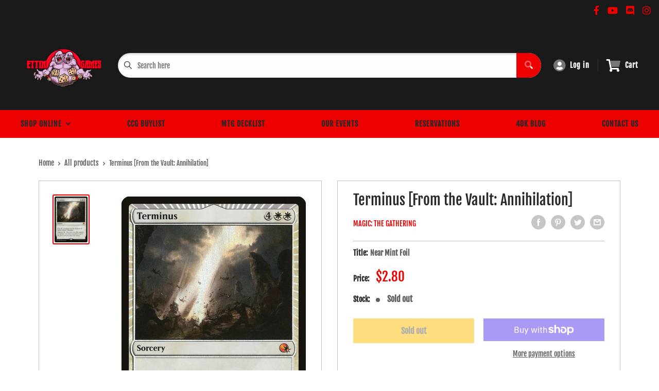

--- FILE ---
content_type: text/html; charset=utf-8
request_url: https://ettingames.com/products/mtg-terminusfrom-the-vault-annihilation
body_size: 36963
content:
<!doctype html>
<html>

<head>
    <title>Terminus [From the Vault: Annihilation]</title>
    <meta charset="utf-8">
    <meta content="IE=edge,chrome=1" http-equiv="X-UA-Compatible">
    <meta name="description" content="Set: From the Vault: Annihilation Type: Sorcery Rarity: Mythic Cost: {4}{W}{W} Put all creatures on the bottom of their owners&#39; libraries.Miracle {W} (You may cast this card for its miracle cost when you draw it if it&#39;s the first card you drew this turn.)">
    <link rel="canonical" href="https://ettingames.com/products/mtg-terminusfrom-the-vault-annihilation">
    
<meta property="og:site_name" content="Ettin Games">
<meta property="og:url" content="https://ettingames.com/products/mtg-terminusfrom-the-vault-annihilation">
<meta property="og:title" content="Terminus [From the Vault: Annihilation]">
<meta property="og:type" content="product">
<meta property="og:description" content="Set: From the Vault: Annihilation Type: Sorcery Rarity: Mythic Cost: {4}{W}{W} Put all creatures on the bottom of their owners&#39; libraries.Miracle {W} (You may cast this card for its miracle cost when you draw it if it&#39;s the first card you drew this turn.)"><meta property="og:price:amount" content="2.00">
  <meta property="og:price:currency" content="USD"><meta property="og:image" content="http://ettingames.com/cdn/shop/products/7b6177e7-6282-5ee8-adc0-1082af18fb52_1024x1024.jpg?v=1636742003">
<meta property="og:image:secure_url" content="https://ettingames.com/cdn/shop/products/7b6177e7-6282-5ee8-adc0-1082af18fb52_1024x1024.jpg?v=1636742003">

<meta name="twitter:site" content="@">
<meta name="twitter:card" content="summary_large_image">
<meta name="twitter:title" content="Terminus [From the Vault: Annihilation]">
<meta name="twitter:description" content="Set: From the Vault: Annihilation Type: Sorcery Rarity: Mythic Cost: {4}{W}{W} Put all creatures on the bottom of their owners&#39; libraries.Miracle {W} (You may cast this card for its miracle cost when you draw it if it&#39;s the first card you drew this turn.)">
<meta name="twitter:image:width" content="480">
<meta name="twitter:image:height" content="480">
<meta name="twitter:image" content="http://ettingames.com/cdn/shop/products/7b6177e7-6282-5ee8-adc0-1082af18fb52_1024x1024.jpg?v=1636742003">

    <meta content="width=device-width,initial-scale=1,shrink-to-fit=no" name="viewport">

    <meta
        content="width=device-width, initial-scale=1, shrink-to-fit=no, minimum-scale=1.0, maximum-scale=1.0, user-scalable=no"
        name="viewport">
    <link rel="icon" href="//ettingames.com/cdn/shop/files/136793311_735745384020474_286460147323049525_n_small.jpg?v=1614835764" type="image/x-icon"> 

    <!-- anti-flicker snippet (recommended)  -->
    <style>
        .async-hide {
            opacity: 0 !important
        }
        #mobileNav {
        display: none;
      }
    </style>
        <!--[if (gt IE 9)|!(IE)]><!--><script src="//ettingames.com/cdn/shop/t/4/assets/vendor.js?v=76260804611371243491652150313"></script><!--<![endif]-->
    <!--[if lte IE 9]><script src="//ettingames.com/cdn/shop/t/4/assets/vendor.js?v=76260804611371243491652150313"></script><![endif]-->

    
<script defer
        type="text/javascript"> (function () { var css = document.createElement('link'); css.href = '//ettingames.com/cdn/shop/t/4/assets/mburger.css?v=85232341013250678261638402023'; css.rel = 'stylesheet'; css.type = 'text/css'; document.getElementsByTagName('head')[0].appendChild(css); })(); </script>

    <script defer src="//ettingames.com/cdn/shop/t/4/assets/mburger.js?v=29171411513169099261638402001"></script> 
     
       
    
    <link defer href="//ettingames.com/cdn/shop/t/4/assets/reset.css?v=153209702691340967971638402041" rel="stylesheet" type="text/css">
                   
                
                     <link href="//ettingames.com/cdn/shop/t/4/assets/theme1.css?v=166697486348868358551653544207" rel="stylesheet" type="text/css" media="all" /> 
                       
               
            <link href="//ettingames.com/cdn/shop/t/4/assets/generic.css?v=155281477068535322631667362526" rel="stylesheet" type="text/css" />
    <script defer
        type="text/javascript"> (function () { var css = document.createElement('link'); css.href = '//ettingames.com/cdn/shop/t/4/assets/variables.css?v=108146437158924257461644896222'; css.rel = 'stylesheet'; css.type = 'text/css'; document.getElementsByTagName('head')[0].appendChild(css); })(); </script>
    <script defer
        type="text/javascript"> (function () { var css = document.createElement('link'); css.href = '//ettingames.com/cdn/shop/t/4/assets/advanced-search.scss.css?v=146926769050623578951638402022'; css.rel = 'stylesheet'; css.type = 'text/css'; document.getElementsByTagName('head')[0].appendChild(css); })(); </script>
        <script defer
        type="text/javascript"> (function () { var css = document.createElement('link'); css.href = 'https://cdn.jsdelivr.net/npm/toastify-js/src/toastify.min.css'; css.rel = 'stylesheet'; css.type = 'text/css'; document.getElementsByTagName('head')[0].appendChild(css); })(); </script><script defer
        type="text/javascript"> (function () { var css = document.createElement('link'); css.href = 'https://fonts.googleapis.com/css2?family=Roboto:ital,wght@0,400;0,500;0,700;0,900;1,400&display=swap'; css.rel = 'stylesheet'; css.type = 'text/css'; document.getElementsByTagName('head')[0].appendChild(css); })(); </script><script defer
        type="text/javascript"> (function () { var css = document.createElement('link'); css.href = 'https://pro.fontawesome.com/releases/v5.14.0/css/all.css'; css.rel = 'stylesheet'; css.type = 'text/css'; document.getElementsByTagName('head')[0].appendChild(css); })(); </script><script defer src="https://cdnjs.cloudflare.com/ajax/libs/jQuery.mmenu/8.5.20/mmenu.js"></script>

    <script defer
        type="text/javascript"> (function () { var css = document.createElement('link'); css.href = 'https://cdnjs.cloudflare.com/ajax/libs/jQuery.mmenu/8.5.14/mmenu.min.css'; css.rel = 'stylesheet'; css.type = 'text/css'; document.getElementsByTagName('head')[0].appendChild(css); })(); </script>
    
    <script>window.performance && window.performance.mark && window.performance.mark('shopify.content_for_header.start');</script><meta id="shopify-digital-wallet" name="shopify-digital-wallet" content="/25972572239/digital_wallets/dialog">
<meta name="shopify-checkout-api-token" content="996db521280af2572ce93a4885078bbe">
<meta id="in-context-paypal-metadata" data-shop-id="25972572239" data-venmo-supported="false" data-environment="production" data-locale="en_US" data-paypal-v4="true" data-currency="USD">
<link rel="alternate" type="application/json+oembed" href="https://ettingames.com/products/mtg-terminusfrom-the-vault-annihilation.oembed">
<script async="async" src="/checkouts/internal/preloads.js?locale=en-US"></script>
<link rel="preconnect" href="https://shop.app" crossorigin="anonymous">
<script async="async" src="https://shop.app/checkouts/internal/preloads.js?locale=en-US&shop_id=25972572239" crossorigin="anonymous"></script>
<script id="shopify-features" type="application/json">{"accessToken":"996db521280af2572ce93a4885078bbe","betas":["rich-media-storefront-analytics"],"domain":"ettingames.com","predictiveSearch":true,"shopId":25972572239,"locale":"en"}</script>
<script>var Shopify = Shopify || {};
Shopify.shop = "ettin-games.myshopify.com";
Shopify.locale = "en";
Shopify.currency = {"active":"USD","rate":"1.0"};
Shopify.country = "US";
Shopify.theme = {"name":"BinderPOS Premium Theme Multi","id":120715214927,"schema_name":"Premium-Multi","schema_version":"f5ef7547","theme_store_id":null,"role":"main"};
Shopify.theme.handle = "null";
Shopify.theme.style = {"id":null,"handle":null};
Shopify.cdnHost = "ettingames.com/cdn";
Shopify.routes = Shopify.routes || {};
Shopify.routes.root = "/";</script>
<script type="module">!function(o){(o.Shopify=o.Shopify||{}).modules=!0}(window);</script>
<script>!function(o){function n(){var o=[];function n(){o.push(Array.prototype.slice.apply(arguments))}return n.q=o,n}var t=o.Shopify=o.Shopify||{};t.loadFeatures=n(),t.autoloadFeatures=n()}(window);</script>
<script>
  window.ShopifyPay = window.ShopifyPay || {};
  window.ShopifyPay.apiHost = "shop.app\/pay";
  window.ShopifyPay.redirectState = null;
</script>
<script id="shop-js-analytics" type="application/json">{"pageType":"product"}</script>
<script defer="defer" async type="module" src="//ettingames.com/cdn/shopifycloud/shop-js/modules/v2/client.init-shop-cart-sync_BApSsMSl.en.esm.js"></script>
<script defer="defer" async type="module" src="//ettingames.com/cdn/shopifycloud/shop-js/modules/v2/chunk.common_CBoos6YZ.esm.js"></script>
<script type="module">
  await import("//ettingames.com/cdn/shopifycloud/shop-js/modules/v2/client.init-shop-cart-sync_BApSsMSl.en.esm.js");
await import("//ettingames.com/cdn/shopifycloud/shop-js/modules/v2/chunk.common_CBoos6YZ.esm.js");

  window.Shopify.SignInWithShop?.initShopCartSync?.({"fedCMEnabled":true,"windoidEnabled":true});

</script>
<script>
  window.Shopify = window.Shopify || {};
  if (!window.Shopify.featureAssets) window.Shopify.featureAssets = {};
  window.Shopify.featureAssets['shop-js'] = {"shop-cart-sync":["modules/v2/client.shop-cart-sync_DJczDl9f.en.esm.js","modules/v2/chunk.common_CBoos6YZ.esm.js"],"init-fed-cm":["modules/v2/client.init-fed-cm_BzwGC0Wi.en.esm.js","modules/v2/chunk.common_CBoos6YZ.esm.js"],"init-windoid":["modules/v2/client.init-windoid_BS26ThXS.en.esm.js","modules/v2/chunk.common_CBoos6YZ.esm.js"],"shop-cash-offers":["modules/v2/client.shop-cash-offers_DthCPNIO.en.esm.js","modules/v2/chunk.common_CBoos6YZ.esm.js","modules/v2/chunk.modal_Bu1hFZFC.esm.js"],"shop-button":["modules/v2/client.shop-button_D_JX508o.en.esm.js","modules/v2/chunk.common_CBoos6YZ.esm.js"],"init-shop-email-lookup-coordinator":["modules/v2/client.init-shop-email-lookup-coordinator_DFwWcvrS.en.esm.js","modules/v2/chunk.common_CBoos6YZ.esm.js"],"shop-toast-manager":["modules/v2/client.shop-toast-manager_tEhgP2F9.en.esm.js","modules/v2/chunk.common_CBoos6YZ.esm.js"],"shop-login-button":["modules/v2/client.shop-login-button_DwLgFT0K.en.esm.js","modules/v2/chunk.common_CBoos6YZ.esm.js","modules/v2/chunk.modal_Bu1hFZFC.esm.js"],"avatar":["modules/v2/client.avatar_BTnouDA3.en.esm.js"],"init-shop-cart-sync":["modules/v2/client.init-shop-cart-sync_BApSsMSl.en.esm.js","modules/v2/chunk.common_CBoos6YZ.esm.js"],"pay-button":["modules/v2/client.pay-button_BuNmcIr_.en.esm.js","modules/v2/chunk.common_CBoos6YZ.esm.js"],"init-shop-for-new-customer-accounts":["modules/v2/client.init-shop-for-new-customer-accounts_DrjXSI53.en.esm.js","modules/v2/client.shop-login-button_DwLgFT0K.en.esm.js","modules/v2/chunk.common_CBoos6YZ.esm.js","modules/v2/chunk.modal_Bu1hFZFC.esm.js"],"init-customer-accounts-sign-up":["modules/v2/client.init-customer-accounts-sign-up_TlVCiykN.en.esm.js","modules/v2/client.shop-login-button_DwLgFT0K.en.esm.js","modules/v2/chunk.common_CBoos6YZ.esm.js","modules/v2/chunk.modal_Bu1hFZFC.esm.js"],"shop-follow-button":["modules/v2/client.shop-follow-button_C5D3XtBb.en.esm.js","modules/v2/chunk.common_CBoos6YZ.esm.js","modules/v2/chunk.modal_Bu1hFZFC.esm.js"],"checkout-modal":["modules/v2/client.checkout-modal_8TC_1FUY.en.esm.js","modules/v2/chunk.common_CBoos6YZ.esm.js","modules/v2/chunk.modal_Bu1hFZFC.esm.js"],"init-customer-accounts":["modules/v2/client.init-customer-accounts_C0Oh2ljF.en.esm.js","modules/v2/client.shop-login-button_DwLgFT0K.en.esm.js","modules/v2/chunk.common_CBoos6YZ.esm.js","modules/v2/chunk.modal_Bu1hFZFC.esm.js"],"lead-capture":["modules/v2/client.lead-capture_Cq0gfm7I.en.esm.js","modules/v2/chunk.common_CBoos6YZ.esm.js","modules/v2/chunk.modal_Bu1hFZFC.esm.js"],"shop-login":["modules/v2/client.shop-login_BmtnoEUo.en.esm.js","modules/v2/chunk.common_CBoos6YZ.esm.js","modules/v2/chunk.modal_Bu1hFZFC.esm.js"],"payment-terms":["modules/v2/client.payment-terms_BHOWV7U_.en.esm.js","modules/v2/chunk.common_CBoos6YZ.esm.js","modules/v2/chunk.modal_Bu1hFZFC.esm.js"]};
</script>
<script>(function() {
  var isLoaded = false;
  function asyncLoad() {
    if (isLoaded) return;
    isLoaded = true;
    var urls = ["https:\/\/app.binderpos.com\/external\/shopify\/storeCredit\/script?shop=ettin-games.myshopify.com","https:\/\/app.binderpos.com\/external\/shopify\/buylist\/script?shop=ettin-games.myshopify.com","https:\/\/cdn.thecreativer.com\/js\/storepickup.js?shop=ettin-games.myshopify.com","https:\/\/servicify-appointments.herokuapp.com\/public\/frontend-v1.0.0.js?shop=ettin-games.myshopify.com","https:\/\/cdn.hextom.com\/js\/freeshippingbar.js?shop=ettin-games.myshopify.com","https:\/\/cdn2.hextom.com\/js\/smartpushmarketing.js?shop=ettin-games.myshopify.com"];
    for (var i = 0; i < urls.length; i++) {
      var s = document.createElement('script');
      s.type = 'text/javascript';
      s.async = true;
      s.src = urls[i];
      var x = document.getElementsByTagName('script')[0];
      x.parentNode.insertBefore(s, x);
    }
  };
  if(window.attachEvent) {
    window.attachEvent('onload', asyncLoad);
  } else {
    window.addEventListener('load', asyncLoad, false);
  }
})();</script>
<script id="__st">var __st={"a":25972572239,"offset":-21600,"reqid":"19d9845c-a633-42b1-bf0f-b52c5acff278-1768905267","pageurl":"ettingames.com\/products\/mtg-terminusfrom-the-vault-annihilation","u":"8c38159cb989","p":"product","rtyp":"product","rid":3953268293711};</script>
<script>window.ShopifyPaypalV4VisibilityTracking = true;</script>
<script id="captcha-bootstrap">!function(){'use strict';const t='contact',e='account',n='new_comment',o=[[t,t],['blogs',n],['comments',n],[t,'customer']],c=[[e,'customer_login'],[e,'guest_login'],[e,'recover_customer_password'],[e,'create_customer']],r=t=>t.map((([t,e])=>`form[action*='/${t}']:not([data-nocaptcha='true']) input[name='form_type'][value='${e}']`)).join(','),a=t=>()=>t?[...document.querySelectorAll(t)].map((t=>t.form)):[];function s(){const t=[...o],e=r(t);return a(e)}const i='password',u='form_key',d=['recaptcha-v3-token','g-recaptcha-response','h-captcha-response',i],f=()=>{try{return window.sessionStorage}catch{return}},m='__shopify_v',_=t=>t.elements[u];function p(t,e,n=!1){try{const o=window.sessionStorage,c=JSON.parse(o.getItem(e)),{data:r}=function(t){const{data:e,action:n}=t;return t[m]||n?{data:e,action:n}:{data:t,action:n}}(c);for(const[e,n]of Object.entries(r))t.elements[e]&&(t.elements[e].value=n);n&&o.removeItem(e)}catch(o){console.error('form repopulation failed',{error:o})}}const l='form_type',E='cptcha';function T(t){t.dataset[E]=!0}const w=window,h=w.document,L='Shopify',v='ce_forms',y='captcha';let A=!1;((t,e)=>{const n=(g='f06e6c50-85a8-45c8-87d0-21a2b65856fe',I='https://cdn.shopify.com/shopifycloud/storefront-forms-hcaptcha/ce_storefront_forms_captcha_hcaptcha.v1.5.2.iife.js',D={infoText:'Protected by hCaptcha',privacyText:'Privacy',termsText:'Terms'},(t,e,n)=>{const o=w[L][v],c=o.bindForm;if(c)return c(t,g,e,D).then(n);var r;o.q.push([[t,g,e,D],n]),r=I,A||(h.body.append(Object.assign(h.createElement('script'),{id:'captcha-provider',async:!0,src:r})),A=!0)});var g,I,D;w[L]=w[L]||{},w[L][v]=w[L][v]||{},w[L][v].q=[],w[L][y]=w[L][y]||{},w[L][y].protect=function(t,e){n(t,void 0,e),T(t)},Object.freeze(w[L][y]),function(t,e,n,w,h,L){const[v,y,A,g]=function(t,e,n){const i=e?o:[],u=t?c:[],d=[...i,...u],f=r(d),m=r(i),_=r(d.filter((([t,e])=>n.includes(e))));return[a(f),a(m),a(_),s()]}(w,h,L),I=t=>{const e=t.target;return e instanceof HTMLFormElement?e:e&&e.form},D=t=>v().includes(t);t.addEventListener('submit',(t=>{const e=I(t);if(!e)return;const n=D(e)&&!e.dataset.hcaptchaBound&&!e.dataset.recaptchaBound,o=_(e),c=g().includes(e)&&(!o||!o.value);(n||c)&&t.preventDefault(),c&&!n&&(function(t){try{if(!f())return;!function(t){const e=f();if(!e)return;const n=_(t);if(!n)return;const o=n.value;o&&e.removeItem(o)}(t);const e=Array.from(Array(32),(()=>Math.random().toString(36)[2])).join('');!function(t,e){_(t)||t.append(Object.assign(document.createElement('input'),{type:'hidden',name:u})),t.elements[u].value=e}(t,e),function(t,e){const n=f();if(!n)return;const o=[...t.querySelectorAll(`input[type='${i}']`)].map((({name:t})=>t)),c=[...d,...o],r={};for(const[a,s]of new FormData(t).entries())c.includes(a)||(r[a]=s);n.setItem(e,JSON.stringify({[m]:1,action:t.action,data:r}))}(t,e)}catch(e){console.error('failed to persist form',e)}}(e),e.submit())}));const S=(t,e)=>{t&&!t.dataset[E]&&(n(t,e.some((e=>e===t))),T(t))};for(const o of['focusin','change'])t.addEventListener(o,(t=>{const e=I(t);D(e)&&S(e,y())}));const B=e.get('form_key'),M=e.get(l),P=B&&M;t.addEventListener('DOMContentLoaded',(()=>{const t=y();if(P)for(const e of t)e.elements[l].value===M&&p(e,B);[...new Set([...A(),...v().filter((t=>'true'===t.dataset.shopifyCaptcha))])].forEach((e=>S(e,t)))}))}(h,new URLSearchParams(w.location.search),n,t,e,['guest_login'])})(!0,!0)}();</script>
<script integrity="sha256-4kQ18oKyAcykRKYeNunJcIwy7WH5gtpwJnB7kiuLZ1E=" data-source-attribution="shopify.loadfeatures" defer="defer" src="//ettingames.com/cdn/shopifycloud/storefront/assets/storefront/load_feature-a0a9edcb.js" crossorigin="anonymous"></script>
<script crossorigin="anonymous" defer="defer" src="//ettingames.com/cdn/shopifycloud/storefront/assets/shopify_pay/storefront-65b4c6d7.js?v=20250812"></script>
<script data-source-attribution="shopify.dynamic_checkout.dynamic.init">var Shopify=Shopify||{};Shopify.PaymentButton=Shopify.PaymentButton||{isStorefrontPortableWallets:!0,init:function(){window.Shopify.PaymentButton.init=function(){};var t=document.createElement("script");t.src="https://ettingames.com/cdn/shopifycloud/portable-wallets/latest/portable-wallets.en.js",t.type="module",document.head.appendChild(t)}};
</script>
<script data-source-attribution="shopify.dynamic_checkout.buyer_consent">
  function portableWalletsHideBuyerConsent(e){var t=document.getElementById("shopify-buyer-consent"),n=document.getElementById("shopify-subscription-policy-button");t&&n&&(t.classList.add("hidden"),t.setAttribute("aria-hidden","true"),n.removeEventListener("click",e))}function portableWalletsShowBuyerConsent(e){var t=document.getElementById("shopify-buyer-consent"),n=document.getElementById("shopify-subscription-policy-button");t&&n&&(t.classList.remove("hidden"),t.removeAttribute("aria-hidden"),n.addEventListener("click",e))}window.Shopify?.PaymentButton&&(window.Shopify.PaymentButton.hideBuyerConsent=portableWalletsHideBuyerConsent,window.Shopify.PaymentButton.showBuyerConsent=portableWalletsShowBuyerConsent);
</script>
<script>
  function portableWalletsCleanup(e){e&&e.src&&console.error("Failed to load portable wallets script "+e.src);var t=document.querySelectorAll("shopify-accelerated-checkout .shopify-payment-button__skeleton, shopify-accelerated-checkout-cart .wallet-cart-button__skeleton"),e=document.getElementById("shopify-buyer-consent");for(let e=0;e<t.length;e++)t[e].remove();e&&e.remove()}function portableWalletsNotLoadedAsModule(e){e instanceof ErrorEvent&&"string"==typeof e.message&&e.message.includes("import.meta")&&"string"==typeof e.filename&&e.filename.includes("portable-wallets")&&(window.removeEventListener("error",portableWalletsNotLoadedAsModule),window.Shopify.PaymentButton.failedToLoad=e,"loading"===document.readyState?document.addEventListener("DOMContentLoaded",window.Shopify.PaymentButton.init):window.Shopify.PaymentButton.init())}window.addEventListener("error",portableWalletsNotLoadedAsModule);
</script>

<script type="module" src="https://ettingames.com/cdn/shopifycloud/portable-wallets/latest/portable-wallets.en.js" onError="portableWalletsCleanup(this)" crossorigin="anonymous"></script>
<script nomodule>
  document.addEventListener("DOMContentLoaded", portableWalletsCleanup);
</script>

<link id="shopify-accelerated-checkout-styles" rel="stylesheet" media="screen" href="https://ettingames.com/cdn/shopifycloud/portable-wallets/latest/accelerated-checkout-backwards-compat.css" crossorigin="anonymous">
<style id="shopify-accelerated-checkout-cart">
        #shopify-buyer-consent {
  margin-top: 1em;
  display: inline-block;
  width: 100%;
}

#shopify-buyer-consent.hidden {
  display: none;
}

#shopify-subscription-policy-button {
  background: none;
  border: none;
  padding: 0;
  text-decoration: underline;
  font-size: inherit;
  cursor: pointer;
}

#shopify-subscription-policy-button::before {
  box-shadow: none;
}

      </style>

<script>window.performance && window.performance.mark && window.performance.mark('shopify.content_for_header.end');</script>

    <!-- Header hook for plugins --><script src="https://ajax.googleapis.com/ajax/libs/jquery/3.5.1/jquery.min.js"></script>

    <script src="//ettingames.com/cdn/shopifycloud/storefront/assets/themes_support/api.jquery-7ab1a3a4.js" type="text/javascript"></script>
    <script src="//ettingames.com/cdn/s/javascripts/currencies.js" type="text/javascript"></script>
<link defer rel="stylesheet" href="https://unpkg.com/flickity@2/dist/flickity.min.css">
    <script src="//ettingames.com/cdn/shopifycloud/storefront/assets/themes_support/option_selection-b017cd28.js" type="text/javascript"></script>

    <script defer
        type="text/javascript"> (function () { var css = document.createElement('link'); css.href = '//ettingames.com/cdn/shop/t/4/assets/animations.css?v=137973300766071970631638402011'; css.rel = 'stylesheet'; css.type = 'text/css'; document.getElementsByTagName('head')[0].appendChild(css); })(); </script>
    <script defer
        type="text/javascript"> (function () { var css = document.createElement('link'); css.href = '//ettingames.com/cdn/shop/t/4/assets/loader.css?v=102325571689108952331638402017'; css.rel = 'stylesheet'; css.type = 'text/css'; document.getElementsByTagName('head')[0].appendChild(css); })(); </script>
    <script src="//ettingames.com/cdn/shop/t/4/assets/theme.js?v=160125209664400528731661390225" defer></script>
    
  <script type="application/ld+json">
  {
    "@context": "http://schema.org",
    "@type": "Product",
    "offers": [{
          "@type": "Offer",
          "name": "Near Mint Foil",
          "availability":"https://schema.org/OutOfStock",
          "price": 2.8,
          "priceCurrency": "USD",
          "priceValidUntil": "2026-01-30","sku": "V14-12-EN-FO-1","url": "/products/mtg-terminusfrom-the-vault-annihilation?variant=29542852100175"
        },
{
          "@type": "Offer",
          "name": "Lightly Played Foil",
          "availability":"https://schema.org/OutOfStock",
          "price": 2.7,
          "priceCurrency": "USD",
          "priceValidUntil": "2026-01-30","sku": "V14-12-EN-FO-2","url": "/products/mtg-terminusfrom-the-vault-annihilation?variant=29542852231247"
        },
{
          "@type": "Offer",
          "name": "Moderately Played Foil",
          "availability":"https://schema.org/OutOfStock",
          "price": 2.4,
          "priceCurrency": "USD",
          "priceValidUntil": "2026-01-30","sku": "V14-12-EN-FO-3","url": "/products/mtg-terminusfrom-the-vault-annihilation?variant=29542852329551"
        },
{
          "@type": "Offer",
          "name": "Heavily Played Foil",
          "availability":"https://schema.org/OutOfStock",
          "price": 2.1,
          "priceCurrency": "USD",
          "priceValidUntil": "2026-01-30","sku": "V14-12-EN-FO-4","url": "/products/mtg-terminusfrom-the-vault-annihilation?variant=29542852427855"
        },
{
          "@type": "Offer",
          "name": "Damaged Foil",
          "availability":"https://schema.org/OutOfStock",
          "price": 2.0,
          "priceCurrency": "USD",
          "priceValidUntil": "2026-01-30","sku": "V14-12-EN-FO-5","url": "/products/mtg-terminusfrom-the-vault-annihilation?variant=29542852526159"
        }
],
    "brand": {
      "name": "Magic: The Gathering"
    },
    "name": "Terminus [From the Vault: Annihilation]",
    "description": "\n\n      \n          Set:\n          From the Vault: Annihilation\n      \n      \n          Type:\n          Sorcery\n      \n      \n          Rarity:\n          Mythic\n      \n      \n          Cost:\n          {4}{W}{W}\n      \n\n\n\n        \n            Put all creatures on the bottom of their owners' libraries.Miracle {W} (You may cast this card for its miracle cost when you draw it if it's the first card you drew this turn.)\n        \n\n\n",
    "category": "MTG Single",
    "url": "/products/mtg-terminusfrom-the-vault-annihilation",
    "sku": "V14-12-EN-FO-1",
    "image": {
      "@type": "ImageObject",
      "url": "https://ettingames.com/cdn/shop/products/7b6177e7-6282-5ee8-adc0-1082af18fb52_1024x.jpg?v=1636742003",
      "image": "https://ettingames.com/cdn/shop/products/7b6177e7-6282-5ee8-adc0-1082af18fb52_1024x.jpg?v=1636742003",
      "name": "Terminus [From the Vault: Annihilation]",
      "width": "1024",
      "height": "1024"
    }
  }
  </script>



  <script type="application/ld+json">
  {
    "@context": "http://schema.org",
    "@type": "BreadcrumbList",
  "itemListElement": [{
      "@type": "ListItem",
      "position": 1,
      "name": "Home",
      "item": "https://ettingames.com"
    },{
          "@type": "ListItem",
          "position": 2,
          "name": "Terminus [From the Vault: Annihilation]",
          "item": "https://ettingames.com/products/mtg-terminusfrom-the-vault-annihilation"
        }]
  }
  </script>

<script>
        // This allows to expose several variables to the global scope, to be used in scripts
        window.theme = {
          pageType: "product",
          cartCount: 0,
          moneyFormat: "${{amount}}",
          moneyWithCurrencyFormat: "${{amount}} USD",
          showDiscount: true,
          discountMode: "saving",
          searchMode: "product,article,page",
          cartType: "message",
          permanentDomain: "ettin-games.myshopify.com",
          themeChoice: "Theme_One"
        };
  
        window.routes = {
          rootUrl: "\/",
          rootUrlWithoutSlash: '',
          cartUrl: "\/cart",
          cartAddUrl: "\/cart\/add",
          cartChangeUrl: "\/cart\/change",
          searchUrl: "\/search",
          productRecommendationsUrl: "\/recommendations\/products"
        };
  
        window.languages = {
          productRegularPrice: "Regular price",
          productSalePrice: "Sale price",
          collectionOnSaleLabel: "Save {{savings}}",
          productFormUnavailable: "Unavailable",
          productFormAddToCart: "Add to cart",
          productFormSoldOut: "Sold out",
          productAdded: "Product has been added to your cart",
          productAddedShort: "Added!",
          shippingEstimatorNoResults: "No shipping could be found for your address.",
          shippingEstimatorOneResult: "There is one shipping rate for your address:",
          shippingEstimatorMultipleResults: "There are {{count}} shipping rates for your address:",
          shippingEstimatorErrors: "There are some errors:"
        };
  
        window.lazySizesConfig = {
          loadHidden: false,
          hFac: 0.8,
          expFactor: 3,
          customMedia: {
            '--phone': '(max-width: 640px)',
            '--tablet': '(min-width: 641px) and (max-width: 1023px)',
            '--lap': '(min-width: 1024px)'
          }
        };
  
        document.documentElement.className = document.documentElement.className.replace('no-js', 'js');
      </script>
       <script src="//ettingames.com/cdn/shop/t/4/assets/application.js?v=59730235117051044051663120389"></script><script>
        let binderWishlist = null;
    </script>
    <link defer href="//ettingames.com/cdn/shop/t/4/assets/predictive.css?v=181835530354501345831661390225" rel="stylesheet" type="text/css">
    <script src="//ettingames.com/cdn/shop/t/4/assets/predictiveSearch.js?v=30241401215181219341663120394" type="text/javascript"></script>
    <script src="//ettingames.com/cdn/shop/t/4/assets/custom.js?v=111603181540343972631637250165" type="text/javascript"></script>
    <link href="https://monorail-edge.shopifysvc.com" rel="dns-prefetch">
<script>(function(){if ("sendBeacon" in navigator && "performance" in window) {try {var session_token_from_headers = performance.getEntriesByType('navigation')[0].serverTiming.find(x => x.name == '_s').description;} catch {var session_token_from_headers = undefined;}var session_cookie_matches = document.cookie.match(/_shopify_s=([^;]*)/);var session_token_from_cookie = session_cookie_matches && session_cookie_matches.length === 2 ? session_cookie_matches[1] : "";var session_token = session_token_from_headers || session_token_from_cookie || "";function handle_abandonment_event(e) {var entries = performance.getEntries().filter(function(entry) {return /monorail-edge.shopifysvc.com/.test(entry.name);});if (!window.abandonment_tracked && entries.length === 0) {window.abandonment_tracked = true;var currentMs = Date.now();var navigation_start = performance.timing.navigationStart;var payload = {shop_id: 25972572239,url: window.location.href,navigation_start,duration: currentMs - navigation_start,session_token,page_type: "product"};window.navigator.sendBeacon("https://monorail-edge.shopifysvc.com/v1/produce", JSON.stringify({schema_id: "online_store_buyer_site_abandonment/1.1",payload: payload,metadata: {event_created_at_ms: currentMs,event_sent_at_ms: currentMs}}));}}window.addEventListener('pagehide', handle_abandonment_event);}}());</script>
<script id="web-pixels-manager-setup">(function e(e,d,r,n,o){if(void 0===o&&(o={}),!Boolean(null===(a=null===(i=window.Shopify)||void 0===i?void 0:i.analytics)||void 0===a?void 0:a.replayQueue)){var i,a;window.Shopify=window.Shopify||{};var t=window.Shopify;t.analytics=t.analytics||{};var s=t.analytics;s.replayQueue=[],s.publish=function(e,d,r){return s.replayQueue.push([e,d,r]),!0};try{self.performance.mark("wpm:start")}catch(e){}var l=function(){var e={modern:/Edge?\/(1{2}[4-9]|1[2-9]\d|[2-9]\d{2}|\d{4,})\.\d+(\.\d+|)|Firefox\/(1{2}[4-9]|1[2-9]\d|[2-9]\d{2}|\d{4,})\.\d+(\.\d+|)|Chrom(ium|e)\/(9{2}|\d{3,})\.\d+(\.\d+|)|(Maci|X1{2}).+ Version\/(15\.\d+|(1[6-9]|[2-9]\d|\d{3,})\.\d+)([,.]\d+|)( \(\w+\)|)( Mobile\/\w+|) Safari\/|Chrome.+OPR\/(9{2}|\d{3,})\.\d+\.\d+|(CPU[ +]OS|iPhone[ +]OS|CPU[ +]iPhone|CPU IPhone OS|CPU iPad OS)[ +]+(15[._]\d+|(1[6-9]|[2-9]\d|\d{3,})[._]\d+)([._]\d+|)|Android:?[ /-](13[3-9]|1[4-9]\d|[2-9]\d{2}|\d{4,})(\.\d+|)(\.\d+|)|Android.+Firefox\/(13[5-9]|1[4-9]\d|[2-9]\d{2}|\d{4,})\.\d+(\.\d+|)|Android.+Chrom(ium|e)\/(13[3-9]|1[4-9]\d|[2-9]\d{2}|\d{4,})\.\d+(\.\d+|)|SamsungBrowser\/([2-9]\d|\d{3,})\.\d+/,legacy:/Edge?\/(1[6-9]|[2-9]\d|\d{3,})\.\d+(\.\d+|)|Firefox\/(5[4-9]|[6-9]\d|\d{3,})\.\d+(\.\d+|)|Chrom(ium|e)\/(5[1-9]|[6-9]\d|\d{3,})\.\d+(\.\d+|)([\d.]+$|.*Safari\/(?![\d.]+ Edge\/[\d.]+$))|(Maci|X1{2}).+ Version\/(10\.\d+|(1[1-9]|[2-9]\d|\d{3,})\.\d+)([,.]\d+|)( \(\w+\)|)( Mobile\/\w+|) Safari\/|Chrome.+OPR\/(3[89]|[4-9]\d|\d{3,})\.\d+\.\d+|(CPU[ +]OS|iPhone[ +]OS|CPU[ +]iPhone|CPU IPhone OS|CPU iPad OS)[ +]+(10[._]\d+|(1[1-9]|[2-9]\d|\d{3,})[._]\d+)([._]\d+|)|Android:?[ /-](13[3-9]|1[4-9]\d|[2-9]\d{2}|\d{4,})(\.\d+|)(\.\d+|)|Mobile Safari.+OPR\/([89]\d|\d{3,})\.\d+\.\d+|Android.+Firefox\/(13[5-9]|1[4-9]\d|[2-9]\d{2}|\d{4,})\.\d+(\.\d+|)|Android.+Chrom(ium|e)\/(13[3-9]|1[4-9]\d|[2-9]\d{2}|\d{4,})\.\d+(\.\d+|)|Android.+(UC? ?Browser|UCWEB|U3)[ /]?(15\.([5-9]|\d{2,})|(1[6-9]|[2-9]\d|\d{3,})\.\d+)\.\d+|SamsungBrowser\/(5\.\d+|([6-9]|\d{2,})\.\d+)|Android.+MQ{2}Browser\/(14(\.(9|\d{2,})|)|(1[5-9]|[2-9]\d|\d{3,})(\.\d+|))(\.\d+|)|K[Aa][Ii]OS\/(3\.\d+|([4-9]|\d{2,})\.\d+)(\.\d+|)/},d=e.modern,r=e.legacy,n=navigator.userAgent;return n.match(d)?"modern":n.match(r)?"legacy":"unknown"}(),u="modern"===l?"modern":"legacy",c=(null!=n?n:{modern:"",legacy:""})[u],f=function(e){return[e.baseUrl,"/wpm","/b",e.hashVersion,"modern"===e.buildTarget?"m":"l",".js"].join("")}({baseUrl:d,hashVersion:r,buildTarget:u}),m=function(e){var d=e.version,r=e.bundleTarget,n=e.surface,o=e.pageUrl,i=e.monorailEndpoint;return{emit:function(e){var a=e.status,t=e.errorMsg,s=(new Date).getTime(),l=JSON.stringify({metadata:{event_sent_at_ms:s},events:[{schema_id:"web_pixels_manager_load/3.1",payload:{version:d,bundle_target:r,page_url:o,status:a,surface:n,error_msg:t},metadata:{event_created_at_ms:s}}]});if(!i)return console&&console.warn&&console.warn("[Web Pixels Manager] No Monorail endpoint provided, skipping logging."),!1;try{return self.navigator.sendBeacon.bind(self.navigator)(i,l)}catch(e){}var u=new XMLHttpRequest;try{return u.open("POST",i,!0),u.setRequestHeader("Content-Type","text/plain"),u.send(l),!0}catch(e){return console&&console.warn&&console.warn("[Web Pixels Manager] Got an unhandled error while logging to Monorail."),!1}}}}({version:r,bundleTarget:l,surface:e.surface,pageUrl:self.location.href,monorailEndpoint:e.monorailEndpoint});try{o.browserTarget=l,function(e){var d=e.src,r=e.async,n=void 0===r||r,o=e.onload,i=e.onerror,a=e.sri,t=e.scriptDataAttributes,s=void 0===t?{}:t,l=document.createElement("script"),u=document.querySelector("head"),c=document.querySelector("body");if(l.async=n,l.src=d,a&&(l.integrity=a,l.crossOrigin="anonymous"),s)for(var f in s)if(Object.prototype.hasOwnProperty.call(s,f))try{l.dataset[f]=s[f]}catch(e){}if(o&&l.addEventListener("load",o),i&&l.addEventListener("error",i),u)u.appendChild(l);else{if(!c)throw new Error("Did not find a head or body element to append the script");c.appendChild(l)}}({src:f,async:!0,onload:function(){if(!function(){var e,d;return Boolean(null===(d=null===(e=window.Shopify)||void 0===e?void 0:e.analytics)||void 0===d?void 0:d.initialized)}()){var d=window.webPixelsManager.init(e)||void 0;if(d){var r=window.Shopify.analytics;r.replayQueue.forEach((function(e){var r=e[0],n=e[1],o=e[2];d.publishCustomEvent(r,n,o)})),r.replayQueue=[],r.publish=d.publishCustomEvent,r.visitor=d.visitor,r.initialized=!0}}},onerror:function(){return m.emit({status:"failed",errorMsg:"".concat(f," has failed to load")})},sri:function(e){var d=/^sha384-[A-Za-z0-9+/=]+$/;return"string"==typeof e&&d.test(e)}(c)?c:"",scriptDataAttributes:o}),m.emit({status:"loading"})}catch(e){m.emit({status:"failed",errorMsg:(null==e?void 0:e.message)||"Unknown error"})}}})({shopId: 25972572239,storefrontBaseUrl: "https://ettingames.com",extensionsBaseUrl: "https://extensions.shopifycdn.com/cdn/shopifycloud/web-pixels-manager",monorailEndpoint: "https://monorail-edge.shopifysvc.com/unstable/produce_batch",surface: "storefront-renderer",enabledBetaFlags: ["2dca8a86"],webPixelsConfigList: [{"id":"328990799","configuration":"{\"config\":\"{\\\"pixel_id\\\":\\\"G-2ZRVR080DJ\\\",\\\"gtag_events\\\":[{\\\"type\\\":\\\"purchase\\\",\\\"action_label\\\":\\\"G-2ZRVR080DJ\\\"},{\\\"type\\\":\\\"page_view\\\",\\\"action_label\\\":\\\"G-2ZRVR080DJ\\\"},{\\\"type\\\":\\\"view_item\\\",\\\"action_label\\\":\\\"G-2ZRVR080DJ\\\"},{\\\"type\\\":\\\"search\\\",\\\"action_label\\\":\\\"G-2ZRVR080DJ\\\"},{\\\"type\\\":\\\"add_to_cart\\\",\\\"action_label\\\":\\\"G-2ZRVR080DJ\\\"},{\\\"type\\\":\\\"begin_checkout\\\",\\\"action_label\\\":\\\"G-2ZRVR080DJ\\\"},{\\\"type\\\":\\\"add_payment_info\\\",\\\"action_label\\\":\\\"G-2ZRVR080DJ\\\"}],\\\"enable_monitoring_mode\\\":false}\"}","eventPayloadVersion":"v1","runtimeContext":"OPEN","scriptVersion":"b2a88bafab3e21179ed38636efcd8a93","type":"APP","apiClientId":1780363,"privacyPurposes":[],"dataSharingAdjustments":{"protectedCustomerApprovalScopes":["read_customer_address","read_customer_email","read_customer_name","read_customer_personal_data","read_customer_phone"]}},{"id":"141918287","configuration":"{\"pixel_id\":\"632766394362980\",\"pixel_type\":\"facebook_pixel\",\"metaapp_system_user_token\":\"-\"}","eventPayloadVersion":"v1","runtimeContext":"OPEN","scriptVersion":"ca16bc87fe92b6042fbaa3acc2fbdaa6","type":"APP","apiClientId":2329312,"privacyPurposes":["ANALYTICS","MARKETING","SALE_OF_DATA"],"dataSharingAdjustments":{"protectedCustomerApprovalScopes":["read_customer_address","read_customer_email","read_customer_name","read_customer_personal_data","read_customer_phone"]}},{"id":"shopify-app-pixel","configuration":"{}","eventPayloadVersion":"v1","runtimeContext":"STRICT","scriptVersion":"0450","apiClientId":"shopify-pixel","type":"APP","privacyPurposes":["ANALYTICS","MARKETING"]},{"id":"shopify-custom-pixel","eventPayloadVersion":"v1","runtimeContext":"LAX","scriptVersion":"0450","apiClientId":"shopify-pixel","type":"CUSTOM","privacyPurposes":["ANALYTICS","MARKETING"]}],isMerchantRequest: false,initData: {"shop":{"name":"Ettin Games","paymentSettings":{"currencyCode":"USD"},"myshopifyDomain":"ettin-games.myshopify.com","countryCode":"US","storefrontUrl":"https:\/\/ettingames.com"},"customer":null,"cart":null,"checkout":null,"productVariants":[{"price":{"amount":2.8,"currencyCode":"USD"},"product":{"title":"Terminus [From the Vault: Annihilation]","vendor":"Magic: The Gathering","id":"3953268293711","untranslatedTitle":"Terminus [From the Vault: Annihilation]","url":"\/products\/mtg-terminusfrom-the-vault-annihilation","type":"MTG Single"},"id":"29542852100175","image":{"src":"\/\/ettingames.com\/cdn\/shop\/products\/7b6177e7-6282-5ee8-adc0-1082af18fb52.jpg?v=1636742003"},"sku":"V14-12-EN-FO-1","title":"Near Mint Foil","untranslatedTitle":"Near Mint Foil"},{"price":{"amount":2.7,"currencyCode":"USD"},"product":{"title":"Terminus [From the Vault: Annihilation]","vendor":"Magic: The Gathering","id":"3953268293711","untranslatedTitle":"Terminus [From the Vault: Annihilation]","url":"\/products\/mtg-terminusfrom-the-vault-annihilation","type":"MTG Single"},"id":"29542852231247","image":{"src":"\/\/ettingames.com\/cdn\/shop\/products\/7b6177e7-6282-5ee8-adc0-1082af18fb52.jpg?v=1636742003"},"sku":"V14-12-EN-FO-2","title":"Lightly Played Foil","untranslatedTitle":"Lightly Played Foil"},{"price":{"amount":2.4,"currencyCode":"USD"},"product":{"title":"Terminus [From the Vault: Annihilation]","vendor":"Magic: The Gathering","id":"3953268293711","untranslatedTitle":"Terminus [From the Vault: Annihilation]","url":"\/products\/mtg-terminusfrom-the-vault-annihilation","type":"MTG Single"},"id":"29542852329551","image":{"src":"\/\/ettingames.com\/cdn\/shop\/products\/7b6177e7-6282-5ee8-adc0-1082af18fb52.jpg?v=1636742003"},"sku":"V14-12-EN-FO-3","title":"Moderately Played Foil","untranslatedTitle":"Moderately Played Foil"},{"price":{"amount":2.1,"currencyCode":"USD"},"product":{"title":"Terminus [From the Vault: Annihilation]","vendor":"Magic: The Gathering","id":"3953268293711","untranslatedTitle":"Terminus [From the Vault: Annihilation]","url":"\/products\/mtg-terminusfrom-the-vault-annihilation","type":"MTG Single"},"id":"29542852427855","image":{"src":"\/\/ettingames.com\/cdn\/shop\/products\/7b6177e7-6282-5ee8-adc0-1082af18fb52.jpg?v=1636742003"},"sku":"V14-12-EN-FO-4","title":"Heavily Played Foil","untranslatedTitle":"Heavily Played Foil"},{"price":{"amount":2.0,"currencyCode":"USD"},"product":{"title":"Terminus [From the Vault: Annihilation]","vendor":"Magic: The Gathering","id":"3953268293711","untranslatedTitle":"Terminus [From the Vault: Annihilation]","url":"\/products\/mtg-terminusfrom-the-vault-annihilation","type":"MTG Single"},"id":"29542852526159","image":{"src":"\/\/ettingames.com\/cdn\/shop\/products\/7b6177e7-6282-5ee8-adc0-1082af18fb52.jpg?v=1636742003"},"sku":"V14-12-EN-FO-5","title":"Damaged Foil","untranslatedTitle":"Damaged Foil"}],"purchasingCompany":null},},"https://ettingames.com/cdn","fcfee988w5aeb613cpc8e4bc33m6693e112",{"modern":"","legacy":""},{"shopId":"25972572239","storefrontBaseUrl":"https:\/\/ettingames.com","extensionBaseUrl":"https:\/\/extensions.shopifycdn.com\/cdn\/shopifycloud\/web-pixels-manager","surface":"storefront-renderer","enabledBetaFlags":"[\"2dca8a86\"]","isMerchantRequest":"false","hashVersion":"fcfee988w5aeb613cpc8e4bc33m6693e112","publish":"custom","events":"[[\"page_viewed\",{}],[\"product_viewed\",{\"productVariant\":{\"price\":{\"amount\":2.8,\"currencyCode\":\"USD\"},\"product\":{\"title\":\"Terminus [From the Vault: Annihilation]\",\"vendor\":\"Magic: The Gathering\",\"id\":\"3953268293711\",\"untranslatedTitle\":\"Terminus [From the Vault: Annihilation]\",\"url\":\"\/products\/mtg-terminusfrom-the-vault-annihilation\",\"type\":\"MTG Single\"},\"id\":\"29542852100175\",\"image\":{\"src\":\"\/\/ettingames.com\/cdn\/shop\/products\/7b6177e7-6282-5ee8-adc0-1082af18fb52.jpg?v=1636742003\"},\"sku\":\"V14-12-EN-FO-1\",\"title\":\"Near Mint Foil\",\"untranslatedTitle\":\"Near Mint Foil\"}}]]"});</script><script>
  window.ShopifyAnalytics = window.ShopifyAnalytics || {};
  window.ShopifyAnalytics.meta = window.ShopifyAnalytics.meta || {};
  window.ShopifyAnalytics.meta.currency = 'USD';
  var meta = {"product":{"id":3953268293711,"gid":"gid:\/\/shopify\/Product\/3953268293711","vendor":"Magic: The Gathering","type":"MTG Single","handle":"mtg-terminusfrom-the-vault-annihilation","variants":[{"id":29542852100175,"price":280,"name":"Terminus [From the Vault: Annihilation] - Near Mint Foil","public_title":"Near Mint Foil","sku":"V14-12-EN-FO-1"},{"id":29542852231247,"price":270,"name":"Terminus [From the Vault: Annihilation] - Lightly Played Foil","public_title":"Lightly Played Foil","sku":"V14-12-EN-FO-2"},{"id":29542852329551,"price":240,"name":"Terminus [From the Vault: Annihilation] - Moderately Played Foil","public_title":"Moderately Played Foil","sku":"V14-12-EN-FO-3"},{"id":29542852427855,"price":210,"name":"Terminus [From the Vault: Annihilation] - Heavily Played Foil","public_title":"Heavily Played Foil","sku":"V14-12-EN-FO-4"},{"id":29542852526159,"price":200,"name":"Terminus [From the Vault: Annihilation] - Damaged Foil","public_title":"Damaged Foil","sku":"V14-12-EN-FO-5"}],"remote":false},"page":{"pageType":"product","resourceType":"product","resourceId":3953268293711,"requestId":"19d9845c-a633-42b1-bf0f-b52c5acff278-1768905267"}};
  for (var attr in meta) {
    window.ShopifyAnalytics.meta[attr] = meta[attr];
  }
</script>
<script class="analytics">
  (function () {
    var customDocumentWrite = function(content) {
      var jquery = null;

      if (window.jQuery) {
        jquery = window.jQuery;
      } else if (window.Checkout && window.Checkout.$) {
        jquery = window.Checkout.$;
      }

      if (jquery) {
        jquery('body').append(content);
      }
    };

    var hasLoggedConversion = function(token) {
      if (token) {
        return document.cookie.indexOf('loggedConversion=' + token) !== -1;
      }
      return false;
    }

    var setCookieIfConversion = function(token) {
      if (token) {
        var twoMonthsFromNow = new Date(Date.now());
        twoMonthsFromNow.setMonth(twoMonthsFromNow.getMonth() + 2);

        document.cookie = 'loggedConversion=' + token + '; expires=' + twoMonthsFromNow;
      }
    }

    var trekkie = window.ShopifyAnalytics.lib = window.trekkie = window.trekkie || [];
    if (trekkie.integrations) {
      return;
    }
    trekkie.methods = [
      'identify',
      'page',
      'ready',
      'track',
      'trackForm',
      'trackLink'
    ];
    trekkie.factory = function(method) {
      return function() {
        var args = Array.prototype.slice.call(arguments);
        args.unshift(method);
        trekkie.push(args);
        return trekkie;
      };
    };
    for (var i = 0; i < trekkie.methods.length; i++) {
      var key = trekkie.methods[i];
      trekkie[key] = trekkie.factory(key);
    }
    trekkie.load = function(config) {
      trekkie.config = config || {};
      trekkie.config.initialDocumentCookie = document.cookie;
      var first = document.getElementsByTagName('script')[0];
      var script = document.createElement('script');
      script.type = 'text/javascript';
      script.onerror = function(e) {
        var scriptFallback = document.createElement('script');
        scriptFallback.type = 'text/javascript';
        scriptFallback.onerror = function(error) {
                var Monorail = {
      produce: function produce(monorailDomain, schemaId, payload) {
        var currentMs = new Date().getTime();
        var event = {
          schema_id: schemaId,
          payload: payload,
          metadata: {
            event_created_at_ms: currentMs,
            event_sent_at_ms: currentMs
          }
        };
        return Monorail.sendRequest("https://" + monorailDomain + "/v1/produce", JSON.stringify(event));
      },
      sendRequest: function sendRequest(endpointUrl, payload) {
        // Try the sendBeacon API
        if (window && window.navigator && typeof window.navigator.sendBeacon === 'function' && typeof window.Blob === 'function' && !Monorail.isIos12()) {
          var blobData = new window.Blob([payload], {
            type: 'text/plain'
          });

          if (window.navigator.sendBeacon(endpointUrl, blobData)) {
            return true;
          } // sendBeacon was not successful

        } // XHR beacon

        var xhr = new XMLHttpRequest();

        try {
          xhr.open('POST', endpointUrl);
          xhr.setRequestHeader('Content-Type', 'text/plain');
          xhr.send(payload);
        } catch (e) {
          console.log(e);
        }

        return false;
      },
      isIos12: function isIos12() {
        return window.navigator.userAgent.lastIndexOf('iPhone; CPU iPhone OS 12_') !== -1 || window.navigator.userAgent.lastIndexOf('iPad; CPU OS 12_') !== -1;
      }
    };
    Monorail.produce('monorail-edge.shopifysvc.com',
      'trekkie_storefront_load_errors/1.1',
      {shop_id: 25972572239,
      theme_id: 120715214927,
      app_name: "storefront",
      context_url: window.location.href,
      source_url: "//ettingames.com/cdn/s/trekkie.storefront.cd680fe47e6c39ca5d5df5f0a32d569bc48c0f27.min.js"});

        };
        scriptFallback.async = true;
        scriptFallback.src = '//ettingames.com/cdn/s/trekkie.storefront.cd680fe47e6c39ca5d5df5f0a32d569bc48c0f27.min.js';
        first.parentNode.insertBefore(scriptFallback, first);
      };
      script.async = true;
      script.src = '//ettingames.com/cdn/s/trekkie.storefront.cd680fe47e6c39ca5d5df5f0a32d569bc48c0f27.min.js';
      first.parentNode.insertBefore(script, first);
    };
    trekkie.load(
      {"Trekkie":{"appName":"storefront","development":false,"defaultAttributes":{"shopId":25972572239,"isMerchantRequest":null,"themeId":120715214927,"themeCityHash":"1605251590483117050","contentLanguage":"en","currency":"USD","eventMetadataId":"e0b78feb-01ec-4df7-b5d3-eb7f80ba2575"},"isServerSideCookieWritingEnabled":true,"monorailRegion":"shop_domain","enabledBetaFlags":["65f19447"]},"Session Attribution":{},"S2S":{"facebookCapiEnabled":true,"source":"trekkie-storefront-renderer","apiClientId":580111}}
    );

    var loaded = false;
    trekkie.ready(function() {
      if (loaded) return;
      loaded = true;

      window.ShopifyAnalytics.lib = window.trekkie;

      var originalDocumentWrite = document.write;
      document.write = customDocumentWrite;
      try { window.ShopifyAnalytics.merchantGoogleAnalytics.call(this); } catch(error) {};
      document.write = originalDocumentWrite;

      window.ShopifyAnalytics.lib.page(null,{"pageType":"product","resourceType":"product","resourceId":3953268293711,"requestId":"19d9845c-a633-42b1-bf0f-b52c5acff278-1768905267","shopifyEmitted":true});

      var match = window.location.pathname.match(/checkouts\/(.+)\/(thank_you|post_purchase)/)
      var token = match? match[1]: undefined;
      if (!hasLoggedConversion(token)) {
        setCookieIfConversion(token);
        window.ShopifyAnalytics.lib.track("Viewed Product",{"currency":"USD","variantId":29542852100175,"productId":3953268293711,"productGid":"gid:\/\/shopify\/Product\/3953268293711","name":"Terminus [From the Vault: Annihilation] - Near Mint Foil","price":"2.80","sku":"V14-12-EN-FO-1","brand":"Magic: The Gathering","variant":"Near Mint Foil","category":"MTG Single","nonInteraction":true,"remote":false},undefined,undefined,{"shopifyEmitted":true});
      window.ShopifyAnalytics.lib.track("monorail:\/\/trekkie_storefront_viewed_product\/1.1",{"currency":"USD","variantId":29542852100175,"productId":3953268293711,"productGid":"gid:\/\/shopify\/Product\/3953268293711","name":"Terminus [From the Vault: Annihilation] - Near Mint Foil","price":"2.80","sku":"V14-12-EN-FO-1","brand":"Magic: The Gathering","variant":"Near Mint Foil","category":"MTG Single","nonInteraction":true,"remote":false,"referer":"https:\/\/ettingames.com\/products\/mtg-terminusfrom-the-vault-annihilation"});
      }
    });


        var eventsListenerScript = document.createElement('script');
        eventsListenerScript.async = true;
        eventsListenerScript.src = "//ettingames.com/cdn/shopifycloud/storefront/assets/shop_events_listener-3da45d37.js";
        document.getElementsByTagName('head')[0].appendChild(eventsListenerScript);

})();</script>
  <script>
  if (!window.ga || (window.ga && typeof window.ga !== 'function')) {
    window.ga = function ga() {
      (window.ga.q = window.ga.q || []).push(arguments);
      if (window.Shopify && window.Shopify.analytics && typeof window.Shopify.analytics.publish === 'function') {
        window.Shopify.analytics.publish("ga_stub_called", {}, {sendTo: "google_osp_migration"});
      }
      console.error("Shopify's Google Analytics stub called with:", Array.from(arguments), "\nSee https://help.shopify.com/manual/promoting-marketing/pixels/pixel-migration#google for more information.");
    };
    if (window.Shopify && window.Shopify.analytics && typeof window.Shopify.analytics.publish === 'function') {
      window.Shopify.analytics.publish("ga_stub_initialized", {}, {sendTo: "google_osp_migration"});
    }
  }
</script>
<script
  defer
  src="https://ettingames.com/cdn/shopifycloud/perf-kit/shopify-perf-kit-3.0.4.min.js"
  data-application="storefront-renderer"
  data-shop-id="25972572239"
  data-render-region="gcp-us-central1"
  data-page-type="product"
  data-theme-instance-id="120715214927"
  data-theme-name="Premium-Multi"
  data-theme-version="f5ef7547"
  data-monorail-region="shop_domain"
  data-resource-timing-sampling-rate="10"
  data-shs="true"
  data-shs-beacon="true"
  data-shs-export-with-fetch="true"
  data-shs-logs-sample-rate="1"
  data-shs-beacon-endpoint="https://ettingames.com/api/collect"
></script>
</head>
  
<body class="bodyScroll features--animate-zoom template-product " data-instant-intensity="viewport">
    
                   
                
                        <div id="pageBackground">
    <div class="page-wrapper">
        <header id="primaryHeader">
            <div id="shopify-section-header-1" class="shopify-section"><div class="o-header">
  <div class="m-headerTop hidden-mobile">
    <div class="m-announcementBar">
      <p class="a-announcementBar__text">
        
      </p>
    </div>
    <div class="m-headerTop__socials hidden-mobile">
      <ul class="m-socialIcons">
    
        <li class="a-socialIcons">
            <a href="https://www.facebook.com/ettingames">
                <i class="fab fa-facebook-f"></i>
            </a>
        </li>
    
    
    
        <li class="a-socialIcons">
            <a href="https://www.youtube.com/channel/UCiu9De81-Dwxw2uXdObBipg">
                <i class="fab fa-youtube"></i>
            </a>
        </li>
    
    
    
        <li class="a-socialIcons">
            <a href="https://discord.gg/PWVUQxMYzf">
                <i class="fab fa-discord"></i>
            </a>
        </li>
    
    
        <li class="a-socialIcons">
            <a href="https://www.instagram.com/ettingames/?hl=en">
                <i class="fab fa-instagram"></i>
            </a>
        </li>
    
    
  </ul>
    </div>
    
  </div><div class="m-headerMain">
    <div class="m-headerMain__logo">
      <a href="/" class="header__logo-link"><img loading="lazy" class="header__logo-image" src="//ettingames.com/cdn/shop/files/Untitled_Artwork.png?v=1614806658" alt="Ettin Games"></a>
    </div>
    <div class="siteSearch__wrap">
      <div class="o-siteSearch">
        <div class="m-siteSearch__input sd_product-search manual_sd_search">
          <input type="search" name="q" class="searchBar__input sd_pro-search" placeholder="Search here" autocomplete="off">
          <div class="sd_dropdown"></div>
        </div>
        <button aria-label="Search" title="Search" class="m-siteSearch__button searchBar__submit" onClick="search()">
          <i class="fad fa-search"></i>
        </button>
      </div>
      <div class="mobileMenu__wrap">
        <a class="mobileMenu__iconMenu anchor-cart-icon" href="/cart">
          <i class="fad fa-shopping-cart">
            <div class="cart-icon-count">
              0
            </div>
          </i>
        </a>
        <a class="mobileMenu__iconMenu" href="/account" aria-label="Account page">
          <i class="fad fa-user-circle"></i>
        </a>
        <a id="#mobileMenu" class="mobileMenu__iconMenu mobileMenu__iconMenu--burger" href="#mobileNav">
          <i class="fad fa-bars"></i>
        </a>
      </div>
    </div>
    <div class="o-headerMenu hidden-mobile">
      <ul class="m-headerMenu__list">
        
        
        <li class="a-headerMenu__item">
          <a href="/account/login" id="customer_login_link">
            <i class="fad fa-user-circle"></i>
            Log in
          </a>
        </li>
        
        
        
        <li class="a-headerMenu__item">
          <a href="/cart" class="anchor-cart-icon">
            <i class="fad fa-shopping-cart">
              <div class="cart-icon-count" style="
                
                  display:none;
                
              ">
                0
              </div>
            </i>
            Cart
          </a>
        </li>
      </ul>
    </div>
  </div>
</div>



<style>.header__logo-image {
      height: 130px !important;
      margin-bottom: 10px;
  }
  
  @media screen and (max-width: 1023px) {
    .header__logo-image {
      height: 75px !important;
    }
  }.anchor-cart-icon .fa-shopping-cart {
    position: relative;
  }

  .cart-icon-count {
    position: absolute;
    top: -8px;
    right: -8px;
    background-color: #25878c;
    z-index: 1;
    border-radius: 100px;
    text-align: center;
    display: flex;
    align-items: center;
    justify-content: center;
    color: white;
    font-size: 10px;
    font-family: "Roboto", sans-serif;
    margin: 0;
    padding: 2px;
    width: 14px;
    font-weight: 500;
  }

  .o-header {
    background: #1a1a1a;
  }

  .a-announcementBar__text,
  .a-headerMenu__item select,
  .a-headerMenu__item {
    color: #ffffff;
  }

  .a-socialIcons a {
    color: #ee0000;
  }

  .m-headerTop {
    border-bottom:1px solid #ee0000  80;
    min-height: 40px;
  }

  .--headerTop {
    padding: 0 16px;
    height: 40px;
    display: flex;
    align-items: center;
    border-radius: 0;
  }

  .m-headerMain {
    display: flex;
    padding: 16px 40px;
    justify-content: space-between;
    align-items: center;
  }

  .m-headerMain__logo {
    flex-shrink: 0;
    margin-right: 24px;
  }

  .m-headerMain__logo a {
    display: block;
    line-height: unset;
  }

  .o-header {
    display: flex;
    flex-direction: column;
  }

  .m-headerTop {
    display: flex;
    flex-direction: row;
    justify-content: space-between;
  }

  .m-announcementBar {
    flex-grow: 1;
    display: flex;
    align-items: center;
    margin-left: 40px;
  }

  .m-headerTop__socials {
    display: flex;
    align-items: center;
    margin-right: 8px;
  }

  .m-headerTop__c2a {
    border-left: 1px solid;
  }

  .titleHeader {
    font-weight: 700;
    font-size: 16px;
    line-height: 18px;
    letter-spacing: 2px;
    mix-blend-mode: soft-light;
  }

  .m-socialIcons {
    display: flex;
    align-items: center;
  }

  .a-socialIcons a {
    padding: 0 8px;
    font-size: 18px;
    line-height: 16px;
  }

  .a-socialIcons:hover a i {
    color: var(--color-primary);
    transition: color 300ms linear;
  }

  .a-socialIcons a i {
    transition: color 300ms linear;
  }

  .mburger {
    width: 48px;
    height: 48px;
    --mb-bar-height: 2px;
  }

  .select2-container-multi .select2-choices .select2-search-choice {
    display: inline-block;
    clear: both;
  }

  .m-sectionTitle {
    margin-bottom: 32px;
    width: -webkit-fit-content;
    width: -moz-fit-content;
    width: fit-content;
  }

  .a-sectionTitle__link {
    text-decoration: none;
    display: flex;
    align-items: center;
  }

  .a-sectionTitle__text {
    padding-right: 16px;
    border-right: 1px solid gray;
    font-weight: 700;
    margin-bottom: 0;
  }

  .a-sectionTitle__button {
    padding-left: 16px;
    color: gray;
  }

  .a-input {
    width: 100%;
    padding: 0 0 0 16px;
    box-shadow: inset 0px 0px 0px 1px;
    border-radius: 4px;
    height: 48px;
    border: none;
  }

  .a-select {
    flex-grow: 1;
    display: flex;
    border-radius: 4px;
    height: 48px;
    padding: 0 16px;
    border: 1px solid;
  }

  .o-siteSearch {
    flex-grow: 1;
    display: flex;
    border-radius: 4px;
    height: 48px;
    box-shadow: inset 0px 2px 4px rgba(0, 0, 0, 0.2);
    border-radius: 100px;
  }

  .o-siteSearch--border {
    box-shadow: inset 0px 0px 0px 1px #BDBDBD;
  }

  .m-siteSearch__select {
    height: 100%;
    border-right: 1px solid;
  }

  .a-siteSearch__select {
    flex-shrink: 0;
    height: 100%;
    width: 128px;
    text-align: center;
    padding: 0 16px;
    text-overflow: ellipsis;
    border-radius: 4px 0 0 4px;
    background: transparent;
    background-position: calc(100% - 16px) 50%;
    background-repeat: no-repeat;
    background-size: 10px;
  }

  .m-siteSearch__input {
    flex-grow: 1;
    height: 100%;
  }

  .m-siteSearch__button {
    flex-shrink: 0;
    width: -webkit-fit-content;
    width: -moz-fit-content;
    width: fit-content;
    border-radius: 0 24px 24px 0;
    background: linear-gradient(271.4deg, #ee0000 0%, #ee0000 100%);
    padding: 0px 16px;
    cursor: pointer;
  }

  /* Overrides to merge */

  .mainNav__mega {
    padding: 0 40px;
  }

  .megaMenu__col {
    padding: 24px 0px;
    width: 100%;
  }

  .megaMenu__col--featured {
    min-width: 160px;
  }

  /* end overrides */

  /* Header */

  #primaryHeader {
    position: sticky;
    position: -webkit-sticky;
    top: -120px;
    z-index: 5;
  }

  .m-headerMain__logo {
    text-align: center;
  }

  .m-headerMain__logoImg {
    max-width: 100%;
  }

  /* Mega Menu */

  .mainNav__item {
    z-index: 100;
  }

  .mainNav__blackOut {
    position: fixed;
    width: 100%;
    height: 100%;
    background-color: #00000064;
    top: 0;
    right: 0;
    z-index: 50;
    visibility: hidden;
    opacity: 0;
    transition: visibility 300ms linear 300ms, opacity 300ms;
    transition-delay: 150ms;
  }

  .mainNav__item:hover .mainNav__mega {
    visibility: visible;
    opacity: 1;
    transition: visibility 300ms, opacity 300ms;
  }

  .mainNav__mega {
    visibility: hidden;
    opacity: 0;
    transition: visibility 300ms linear 300ms, opacity 300ms;
    transition-delay: 150ms;
  }

  .mainNav__item--blackout:hover+.mainNav__blackOut {
    visibility: visible;
    opacity: 1;
    transition: visibility 300ms linear 0s, opacity 300ms;
  }

  .mainNav__mega li {
    margin-right: 24px;
  }

  .mainNav__mega li:last-child {
    margin-right: 0;
  }

  .megaPromo {
    display: flex;
    align-items: center;
    height: 100%;
  }

  .megaPromo__image {
    border-radius: 4px;
    max-width: 100%;
    height: 100%;
  }

  /* Main nav children */


  .mainNav__child {
    background-color: white;
    transition: background-color 300ms linear;
    border-left: 2px solid transparent;
    border-right: 2px solid transparent;
    transition: border-left 300ms linear;
    border-bottom: 1px solid #BDBDBD24;
  }

  .mainNav__child a:hover {
    background-color: #00000008;
    transition: background-color 300ms linear;
    border-left: 2px solid var(--color-primary);
    transition: border-left 300ms linear;
    margin-left: -2px;
  }

  .mainNav__child-a {
    padding: 10px 10px 3px 10px;
    display: block;
  }

  li.mainNav__grandChild:hover {
    color: var(--color-primary);
  }

  a.mainNav__grandChild-a {
    padding: 0px 0px 0px 20px;
  }

  .mainNav__child-a:hover {
    background-color: transparent !important;
  }

  .mainNav__child:last-child {
    margin-bottom: 0;
  }

  .productPage__price {
    margin-bottom: 16px;
  }

  /* Main nav mega */

  .mainNav__mega {
    border-top: none;
  }

  /* Search bar */

  .a-siteSearch__select {
    -webkit-appearance: none;
    -moz-appearance: none;
    appearance: none;
  }

  .m-siteSearch__button i {
    font-size: 16px;
    color: white;
  }

  /* Slider */

  .slideContents__p {
    margin-bottom: 16px;
  }

  /* Temp hide collection pagination 'stock' count and view select */


  /* Search */

  .siteSearch__wrap {
    display: flex;
    width: 100%;
  }


  .binder_predictiveSearch_price {
    
      display: block;
    
  }


  table.mtg-single-description-table tr td:first-child {
    width: 70px;
  }

  /* Deckbuilder overrides */

  #decklistOpened #decklistWrapper #deckListBody select#gameType {
    padding: 0;
    line-height: unset;
    border: none;
    box-shadow: none;
  }

  .select2-selection .select2-selection--multiple,
  .cardFilter__item .select2-container--default {
    height: 100%;
    display: flex;
    justify-content: center;
    align-items: center;
  }

  span.select2-dropdown.select2-dropdown--below {
    position: relative;
    top: 0;
  }


  .select2-container {
    border-top: 1px solid #FEFEFE;
  }

  .selector-wrapper {
    margin-bottom: 16px;
  }

  .o-siteSearch--newsletter {
    border-radius: 100px;
    overflow: hidden !important;
  }

  .productCard__outOfStockWrap {
    position: absolute;
    width: 100px;
    height: 100px;
    left: 0;
    top: 0;
    z-index: 1000;
  }

  .sd_dropdown {
    padding-left: 19px;
    top: 49px !important;
  }

  .sd_tab {
    display: grid;
    grid-template-columns: 1fr 1fr 1fr 1fr;
  }

  .sd_tab button {
    padding: 6px 0;
    margin: 0;
    border-radius: 0;
    font-size: 10px;
  }

  .sd_product-search input.sd_pro-search {
    background: url(https://storage.googleapis.com/binderpos-libraries/pre-search-new.png) 12px 16px / 15px 15px no-repeat !important;
  }

  input.sd_pro-search {
    border: none !important;
  }
</style>


<style>
  div#shopify-section-sidebar {
    position: sticky;
    top: 73px;
  }
</style>


<script>
  function search() {
    var q = document.querySelector('.sd_pro-search').value;
    window.location = "/search?page=1&q=%2A" + q + "%2A";
  }

  var input = document.querySelector('.searchBar__input');
  // Execute a function when the user releases a key on the keyboard
  input.addEventListener("keyup", function (event) {
    // Number 13 is the "Enter" key on the keyboard
    if (event.keyCode === 13) {
      // Cancel the default action, if needed
      event.preventDefault();
      search();
    }
  });
</script></div>                           
            <div id="shopify-section-nav-1" class="shopify-section hidden-mobile"><nav aria-labelledby="mobileNavigation" id="mobileNav" role="navigation">
  <ul>
    
    <li>
      <a href="/account/login">
        Login
      </a>
    </li>
    
<li>
      <a href="/collections/all" >
        SHOP ONLINE
      </a><ul><li>
          <a href="/collections/board-games" >
            Board Games
          </a></li><li>
          <a href="/collections/collectors-corner" >
            Collector's Corner
          </a></li><li>
          <a href="/collections/dungeons-and-dragons-fifth-edition" >
            Dungeons & Dragons
          </a></li><li>
          <a href="/collections/roleplaying-games" >
            Roleplaying Games
          </a></li><li>
          <a href="/collections/miniatures-unpainted" >
            Unpainted Miniatures
          </a></li><li>
          <a href="/collections/warhammer-40-000" >
            Warhammer: 40,000
          </a></li><li>
          <a href="/collections/warhammer-age-of-sigmar-1" >
            Warhammer: Age of Sigmar
          </a></li><li>
          <a href="/collections/warhammer-old-world" >
            Warhammer: The Old World
          </a></li><li>
          <a href="/collections/miniature-war-games" >
            Miniature Wargames
          </a></li><li>
          <a href="/collections/citadel-paint-hobby-supplies" >
            Paints & Hobby Supplies
          </a></li><li>
          <a href="/collections/mtg-sealed-product" >
            Magic:The Gathering Sealed Product
          </a></li><li>
          <a href="/pages/magic-the-gathering" >
            Magic:The Gathering Singles
          </a></li><li>
          <a href="/collections/pokemon-trading-card-game-sealed-product" >
            Pokémon Sealed Product
          </a></li><li>
          <a href="/pages/pokemon" >
            Pokémon Singles
          </a></li><li>
          <a href="/collections/living-card-games" >
            Living Card Games
          </a></li><li>
          <a href="/collections/puzzles" >
            Puzzles
          </a></li><li>
          <a href="/collections/on-special" >
            CLEARANCE!
          </a></li></ul></li><li>
      <a href="#buylist" >
        CCG Buylist
      </a></li><li>
      <a href="/pages/decklist" >
        MTG Decklist
      </a></li><li>
      <a href="/pages/event-calendar" >
        Our Events
      </a></li><li>
      <a href="/collections/table-reservations" >
        Reservations
      </a></li><li>
      <a href="/blogs/team-ettin-40k" >
        40K Blog
      </a></li><li>
      <a href="/pages/contact-us" >
        Contact Us
      </a></li>
  </ul>
</nav>
<nav aria-labelledby="desktopNavigation" role="navigation">
  <div class="o-mainNav">
    <ul class="mainNav__ul">
      
      <li aria-haspopup="true" class="mainNav__item
                                                                    
                                                                        mainNav__item--blackout
                                                                    
                                                                ">
        <a href="/collections/all" class="mainNav__a" >
          SHOP ONLINE
&nbsp<i class="fas fa-angle-down"></i>
          
        </a>
        
        
<ul aria-label="submenu" class="mainNav__children"><li class="mainNav__child">
            <a href="/collections/board-games" class="mainNav__child-a" >
              Board Games
            </a></li><li class="mainNav__child">
            <a href="/collections/collectors-corner" class="mainNav__child-a" >
              Collector's Corner
            </a></li><li class="mainNav__child">
            <a href="/collections/dungeons-and-dragons-fifth-edition" class="mainNav__child-a" >
              Dungeons & Dragons
            </a></li><li class="mainNav__child">
            <a href="/collections/roleplaying-games" class="mainNav__child-a" >
              Roleplaying Games
            </a></li><li class="mainNav__child">
            <a href="/collections/miniatures-unpainted" class="mainNav__child-a" >
              Unpainted Miniatures
            </a></li><li class="mainNav__child">
            <a href="/collections/warhammer-40-000" class="mainNav__child-a" >
              Warhammer: 40,000
            </a></li><li class="mainNav__child">
            <a href="/collections/warhammer-age-of-sigmar-1" class="mainNav__child-a" >
              Warhammer: Age of Sigmar
            </a></li><li class="mainNav__child">
            <a href="/collections/warhammer-old-world" class="mainNav__child-a" >
              Warhammer: The Old World
            </a></li><li class="mainNav__child">
            <a href="/collections/miniature-war-games" class="mainNav__child-a" >
              Miniature Wargames
            </a></li><li class="mainNav__child">
            <a href="/collections/citadel-paint-hobby-supplies" class="mainNav__child-a" >
              Paints & Hobby Supplies
            </a></li><li class="mainNav__child">
            <a href="/collections/mtg-sealed-product" class="mainNav__child-a" >
              Magic:The Gathering Sealed Product
            </a></li><li class="mainNav__child">
            <a href="/pages/magic-the-gathering" class="mainNav__child-a" >
              Magic:The Gathering Singles
            </a></li><li class="mainNav__child">
            <a href="/collections/pokemon-trading-card-game-sealed-product" class="mainNav__child-a" >
              Pokémon Sealed Product
            </a></li><li class="mainNav__child">
            <a href="/pages/pokemon" class="mainNav__child-a" >
              Pokémon Singles
            </a></li><li class="mainNav__child">
            <a href="/collections/living-card-games" class="mainNav__child-a" >
              Living Card Games
            </a></li><li class="mainNav__child">
            <a href="/collections/puzzles" class="mainNav__child-a" >
              Puzzles
            </a></li><li class="mainNav__child">
            <a href="/collections/on-special" class="mainNav__child-a" >
              CLEARANCE!
            </a></li></ul></li>
      <div class="mainNav__blackOut"></div>
      
      <li aria-haspopup="true" class="mainNav__item
                                                                    
                                                                ">
        <a href="#buylist" class="mainNav__a" >
          CCG Buylist

          
          
        </a>
        
        
</li>
      <div class="mainNav__blackOut"></div>
      
      <li aria-haspopup="true" class="mainNav__item
                                                                    
                                                                ">
        <a href="/pages/decklist" class="mainNav__a" >
          MTG Decklist

          
          
        </a>
        
        
</li>
      <div class="mainNav__blackOut"></div>
      
      <li aria-haspopup="true" class="mainNav__item
                                                                    
                                                                ">
        <a href="/pages/event-calendar" class="mainNav__a" >
          Our Events

          
          
        </a>
        
        
</li>
      <div class="mainNav__blackOut"></div>
      
      <li aria-haspopup="true" class="mainNav__item
                                                                    
                                                                ">
        <a href="/collections/table-reservations" class="mainNav__a" >
          Reservations

          
          
        </a>
        
        
</li>
      <div class="mainNav__blackOut"></div>
      
      <li aria-haspopup="true" class="mainNav__item
                                                                    
                                                                ">
        <a href="/blogs/team-ettin-40k" class="mainNav__a" >
          40K Blog

          
          
        </a>
        
        
</li>
      <div class="mainNav__blackOut"></div>
      
      <li aria-haspopup="true" class="mainNav__item
                                                                    
                                                                ">
        <a href="/pages/contact-us" class="mainNav__a" >
          Contact Us

          
          
        </a>
        
        
</li>
      <div class="mainNav__blackOut"></div>
      
    </ul>
  </div>
</nav>

<script>
  document.addEventListener(
    "DOMContentLoaded", () => {
      new Mmenu("#mobileNav", {
        "counters": true,
        "navbars": [
          {
            "position": "top",
            "type": "tabs",
            "content": [
              "<div><a href='/cart'>Cart&nbsp;<i class='fad fa-shopping-cart'></i></a></div>",
              "<div><a href='/account'>Account&nbsp;<i class='fad fa-user-circle'></i></a></div>"
            ]
          },
          {
            "position": "bottom",
            "content": [
              "<a class='fab fa-facebook-f' href='https://www.facebook.com/channelfireball'></a>",
              "<a class='fab fa-twitter' href='https://twitter.com/ChannelFireball'></a>",
              "<a class='fab fa-youtube' href='https://www.youtube.com/user/ChannelFireball'></a>"
            ]
          }
        ],
        "extensions": [
          "pagedim-black",
          "theme-dark",
          "position-right",
          "border-full"
        ]
      }, {
        offCanvas: {
          page: {
            selector: "#pageBackground"
          }
        }
      });
    }
  );

</script>
<style>
  /* Nav styles */

  .o-mainNav {
    background-color: #ee0000;
  }

  .mainNav__a {
    color: #292929;
  }

  .mainNav__a i {
    color: #292929;
  }

  /* Mega menu styles */

  .mainNav__mega {
    background-color: #ffffff;
  }

  .megaCol__title,
  .megaCol__link,
  .megaNav__li a {
    color: #292929;
  }

  .megaNav__li:hover i {
    color: #292929;
  }

  .megaIntro__bottom .button {
    max-width: 290px;
    border-radius: 40px;
  }
</style>

</div>
        </header>

                       
               
                     
            <main role="main" >
              
                   
        
        <div id="shopify-section-template--14542955610191__productDescription" class="shopify-section">
<section data-section-id="template--14542955610191__productDescription" data-section-type="product" data-section-settings='{
"showShippingEstimator": false,
"showQuantitySelector": true,
"showPaymentButton": true,
"showInventoryQuantity": true,
"lowInventoryThreshold": 0,
"galleryTransitionEffect": "fade",
"enableImageZoom": true,
"zoomEffect": "outside",
"enableVideoLooping": false,
"productOptions": [&quot;Title&quot;],
"enableHistoryState": true,
"infoOverflowScroll": true,
"isQuickView": false
}'><div class="container container--flush">
    <div class="page__sub-header">
      <nav aria-label="Breadcrumb" class="breadcrumb">
        <ol class="breadcrumb__list" role="list">
          <li class="breadcrumb__item">
            <a class="breadcrumb__link link" href="/">Home</a><svg focusable="false" class="icon icon--arrow-right" viewBox="0 0 8 12" role="presentation">
      <path stroke="currentColor" stroke-width="2" d="M2 2l4 4-4 4" fill="none" stroke-linecap="square"></path>
    </svg></li>

          <li class="breadcrumb__item"><a class="breadcrumb__link link" href="/collections/all">All products</a><svg focusable="false" class="icon icon--arrow-right" viewBox="0 0 8 12" role="presentation">
      <path stroke="currentColor" stroke-width="2" d="M2 2l4 4-4 4" fill="none" stroke-linecap="square"></path>
    </svg></li>

          <li class="breadcrumb__item">
            <span class="breadcrumb__link" aria-current="page">Terminus [From the Vault: Annihilation]</span>
          </li>
        </ol>
      </nav></div>

    <div class="product-block-list product-block-list--small">
      <div class="product-block-list__wrapper"><div class="product-block-list__item product-block-list__item--gallery">
          <div class="card-product">
  <div class="card__section card__section--tight">
    <div class="product-gallery product-gallery--with-thumbnails"><div class="product-gallery__carousel-wrapper">
        <div class="product-gallery__carousel product-gallery__carousel--zoomable" data-media-count="1" data-initial-media-id="21286332006479"><div class="product-gallery__carousel-item is-selected " tabindex="-1" data-media-id="21286332006479" data-media-type="image"  ><div class="product-gallery__size-limiter" style="max-width: 672px"><div class="aspect-ratio" style="padding-bottom: 139.28571428571428%">
                <img loading="lazy" class="product-gallery__image lazyload image--fade-in" src="//ettingames.com/cdn/shop/products/7b6177e7-6282-5ee8-adc0-1082af18fb52_800x.jpg?v=1636742003" data-widths="[400,500,600]" data-sizes="auto" data-zoom="//ettingames.com/cdn/shop/products/7b6177e7-6282-5ee8-adc0-1082af18fb52_1600x.jpg?v=1636742003" data-zoom-width="672" alt="Terminus [From the Vault: Annihilation]">

                <noscript>
                  <img loading="lazy" src="//ettingames.com/cdn/shop/products/7b6177e7-6282-5ee8-adc0-1082af18fb52_800x.jpg?v=1636742003" alt="Terminus [From the Vault: Annihilation]">
                </noscript>
              </div>
            </div></div></div><span class="product-gallery__zoom-notice">
          <svg focusable="false" class="icon icon--zoom" viewBox="0 0 10 10" role="presentation">
      <path d="M7.58801492 6.8808396L9.999992 9.292784l-.70716.707208-2.41193007-2.41199543C6.15725808 8.15916409 5.24343297 8.50004 4.25 8.50004c-2.347188 0-4.249968-1.902876-4.249968-4.2501C.000032 1.902704 1.902812.000128 4.25.000128c2.347176 0 4.249956 1.902576 4.249956 4.249812 0 .99341752-.34083418 1.90724151-.91194108 2.6308996zM4.25.999992C2.455064.999992.999992 2.454944.999992 4.24994c0 1.794984 1.455072 3.249936 3.250008 3.249936 1.794924 0 3.249996-1.454952 3.249996-3.249936C7.499996 2.454944 6.044924.999992 4.25.999992z" fill="currentColor" fill-rule="evenodd"></path>
    </svg>
          <span class="hidden-pocket">Roll over image to zoom in</span>
          <span class="hidden-lap-and-up">Click on image to zoom</span>
        </span></div><div class="scroller">
        <div class="scroller__inner">
          <div class="product-gallery__thumbnail-list"><a href="//ettingames.com/cdn/shop/products/7b6177e7-6282-5ee8-adc0-1082af18fb52_1024x.jpg?v=1636742003" rel="noopener" class="product-gallery__thumbnail is-nav-selected " data-media-id="21286332006479" ><div class="aspect-ratio" style="padding-bottom: 139.28571428571428%">
                <img loading="lazy" class="image--fade-in lazyload" data-src="//ettingames.com/cdn/shop/products/7b6177e7-6282-5ee8-adc0-1082af18fb52_130x.jpg?v=1636742003" alt="Terminus [From the Vault: Annihilation]">
              </div>
            </a></div>
        </div>
      </div><div class="pswp" tabindex="-1" role="dialog" aria-hidden="true">
        <div class="pswp__bg"></div>
        <div class="pswp__scroll-wrap">
          <div class="pswp__container">
            <div class="pswp__item"></div>
            <div class="pswp__item"></div>
            <div class="pswp__item"></div>
          </div>

          <div class="pswp__ui">
            <button class="pswp__button pswp__button--close" aria-label="Close">
              <svg focusable="false" class="icon icon--close-2" viewBox="0 0 12 12" role="presentation">
      <path fill-rule="evenodd" clip-rule="evenodd" d="M7.414 6l4.243 4.243-1.414 1.414L6 7.414l-4.243 4.243-1.414-1.414L4.586 6 .343 1.757 1.757.343 6 4.586 10.243.343l1.414 1.414L7.414 6z" fill="currentColor"></path>
    </svg>
            </button>

            <div class="pswp__prev-next">
              <button class="pswp__button pswp__button--arrow--left" aria-label="Previous">
                <svg focusable="false" class="icon icon--arrow-left" viewBox="0 0 8 12" role="presentation">
      <path stroke="currentColor" stroke-width="2" d="M6 10L2 6l4-4" fill="none" stroke-linecap="square"></path>
    </svg>
              </button>

              <button class="pswp__button pswp__button--arrow--right" aria-label="Next">
                <svg focusable="false" class="icon icon--arrow-right" viewBox="0 0 8 12" role="presentation">
      <path stroke="currentColor" stroke-width="2" d="M2 2l4 4-4 4" fill="none" stroke-linecap="square"></path>
    </svg>
              </button>
            </div>

            <div class="pswp__pagination">
              <span class="pswp__pagination-current"></span> / <span class="pswp__pagination-count"></span>
            </div>
          </div>
        </div>
      </div></div>
  </div>
</div>
        </div><div class="product-block-list__item product-block-list__item--info">
          




<div class="card-product card--collapsed card--sticky"><div id="product-zoom-template--14542955610191__productDescription" class="product__zoom-wrapper"></div><div class="card__section">
    
<div class="product-meta"><h1 class="product-meta__title heading h1">Terminus [From the Vault: Annihilation]</h1><div class="product-meta__label-list"><span class="product-label product-label--on-sale" style="display: none" >Save <span>$-2.80 USD</span></span></div><div class="product-meta__reference"><a class="product-meta__vendor link link--accented" href="/collections/vendors?q=Magic%3A%20The%20Gathering">Magic: The Gathering</a></div><div class="product-meta__share-buttons hidden-phone">
        <ul class="social-media__item-list list--unstyled" role="list">
      <li class="social-media__item social-media__item--facebook">
        <a href="https://www.facebook.com/sharer.php?u=https://ettingames.com/products/mtg-terminusfrom-the-vault-annihilation" target="_blank" rel="noopener" aria-label="Share on Facebook"><svg focusable="false" class="icon icon--facebook" viewBox="0 0 30 30">
      <path d="M15 30C6.71572875 30 0 23.2842712 0 15 0 6.71572875 6.71572875 0 15 0c8.2842712 0 15 6.71572875 15 15 0 8.2842712-6.7157288 15-15 15zm3.2142857-17.1429611h-2.1428678v-2.1425646c0-.5852979.8203285-1.07160109 1.0714928-1.07160109h1.071375v-2.1428925h-2.1428678c-2.3564786 0-3.2142536 1.98610393-3.2142536 3.21449359v2.1425646h-1.0714822l.0032143 2.1528011 1.0682679-.0099086v7.499969h3.2142536v-7.499969h2.1428678v-2.1428925z" fill="currentColor" fill-rule="evenodd"></path>
    </svg></a>
      </li>

      <li class="social-media__item social-media__item--pinterest">
        <a href="https://pinterest.com/pin/create/button/?url=https://ettingames.com/products/mtg-terminusfrom-the-vault-annihilation&media=https://ettingames.com/cdn/shop/products/7b6177e7-6282-5ee8-adc0-1082af18fb52_1024x.jpg?v=1636742003&description=Set:%20From%20the%20Vault:%20Annihilation%20Type:%20Sorcery%20Rarity:%20Mythic%20Cost:%20%7B4%7D%7BW%7D%7BW%7D%20Put%20all%20creatures%20on..." target="_blank" rel="noopener" aria-label="Pin on Pinterest"><svg focusable="false" class="icon icon--pinterest" role="presentation" viewBox="0 0 30 30">
      <path d="M15 30C6.71572875 30 0 23.2842712 0 15 0 6.71572875 6.71572875 0 15 0c8.2842712 0 15 6.71572875 15 15 0 8.2842712-6.7157288 15-15 15zm-.4492946-22.49876954c-.3287968.04238918-.6577148.08477836-.9865116.12714793-.619603.15784625-1.2950238.30765013-1.7959124.60980792-1.3367356.80672832-2.26284291 1.74754848-2.88355361 3.27881599-.1001431.247352-.10374313.4870343-.17702448.7625149-.47574032 1.7840923.36779138 3.6310327 1.39120339 4.2696951.1968419.1231267.6448551.3405257.8093833.0511377.0909873-.1603963.0706852-.3734014.1265202-.5593764.036883-.1231267.1532436-.3547666.1263818-.508219-.0455542-.260514-.316041-.4256572-.4299438-.635367-.230748-.4253041-.2421365-.8027267-.3541701-1.3723228.0084116-.0763633.0168405-.1527266.0253733-.2290899.0340445-.6372108.1384107-1.0968422.3287968-1.5502554.5593198-1.3317775 1.4578212-2.07273488 2.9088231-2.5163011.324591-.09899963 1.2400541-.25867013 1.7200175-.1523539.2867042.05078464.5734084.10156927.8600087.1523539 1.0390064.33760307 1.7953931.9602003 2.2007079 1.9316992.252902.6061594.3275507 1.7651044.1517724 2.5415071-.0833199.3679287-.0705641.6832289-.1770418 1.0168107-.3936666 1.2334841-.9709174 2.3763639-2.2765854 2.6942337-.8613761.2093567-1.5070793-.3321303-1.7200175-.8896824-.0589159-.1545509-.1598205-.4285603-.1011297-.6865243.2277711-1.0010987.5562045-1.8969797.8093661-2.8969995.24115-.9528838-.2166421-1.7048063-.9358863-1.8809146-.8949186-.2192233-1.585328.6350139-1.8211644 1.1943903-.1872881.4442919-.3005678 1.2641823-.1517724 1.8557085.0471811.1874265.2666617.689447.2276672.8640842-.1728187.7731269-.3685356 1.6039823-.5818373 2.3635745-.2219729.7906632-.3415527 1.5999416-.5564641 2.3639276-.098793.3507651-.0955738.7263439-.1770244 1.092821v.5337977c-.0739045.3379758-.0194367.9375444.0505042 1.2703809.0449484.2137505-.0261175.4786388.0758948.6357396.0020943.1140055.0159752.1388388.0506254.2031582.3168026-.0095136.7526829-.8673992.9106342-1.118027.3008274-.477913.5797431-.990879.8093833-1.5506281.2069844-.5042174.2391769-1.0621226.4046917-1.60104.1195798-.3894861.2889369-.843272.328918-1.2707535h.0252521c.065614.2342095.3033024.403727.4805692.5334446.5563429.4077482 1.5137774.7873678 2.5547742.5337977 1.1769151-.2868184 2.1141687-.8571599 2.7317812-1.702982.4549537-.6225776.7983583-1.3445472 1.0624066-2.1600633.1297394-.4011574.156982-.8454494.2529193-1.2711066.2405269-1.0661438-.0797199-2.3511383-.3794396-3.0497261-.9078995-2.11694836-2.8374975-3.32410832-5.918897-3.27881604z" fill="currentColor" fill-rule="evenodd"></path>
    </svg></a>
      </li>

      <li class="social-media__item social-media__item--twitter">
        <a href="https://twitter.com/share?text=Terminus%20[From%20the%20Vault:%20Annihilation]&url=https://ettingames.com/products/mtg-terminusfrom-the-vault-annihilation" target="_blank" rel="noopener" aria-label="Tweet on Twitter"><svg focusable="false" class="icon icon--twitter" role="presentation" viewBox="0 0 30 30">
      <path d="M15 30C6.71572875 30 0 23.2842712 0 15 0 6.71572875 6.71572875 0 15 0c8.2842712 0 15 6.71572875 15 15 0 8.2842712-6.7157288 15-15 15zm3.4314771-20.35648929c-.134011.01468929-.2681239.02905715-.4022367.043425-.2602865.05139643-.5083383.11526429-.7319208.20275715-.9352275.36657324-1.5727317 1.05116784-1.86618 2.00016964-.1167278.3774214-.1643635 1.0083696-.0160821 1.3982464-.5276368-.0006268-1.0383364-.0756643-1.4800457-.1737-1.7415129-.3873214-2.8258768-.9100285-4.02996109-1.7609946-.35342035-.2497018-.70016357-.5329286-.981255-.8477679-.09067071-.1012178-.23357785-.1903178-.29762142-.3113357-.00537429-.0025553-.01072822-.0047893-.0161025-.0073446-.13989429.2340643-.27121822.4879125-.35394965.7752857-.32626393 1.1332446.18958607 2.0844643.73998215 2.7026518.16682678.187441.43731214.3036696.60328392.4783178h.01608215c-.12466715.041834-.34181679-.0159589-.45040179-.0360803-.25715143-.0482143-.476235-.0919607-.69177643-.1740215-.11255464-.0482142-.22521107-.09675-.3378675-.1449642-.00525214 1.251691.69448393 2.0653071 1.55247643 2.5503267.27968679.158384.67097143.3713625 1.07780893.391484-.2176789.1657285-1.14873321.0897268-1.47198429.0581143.40392643.9397285 1.02481929 1.5652607 2.09147249 1.9056375.2750861.0874928.6108975.1650857.981255.1593482-.1965482.2107446-.6162514.3825321-.8928439.528766-.57057.3017572-1.2328489.4971697-1.97873466.6450108-.2991075.0590785-.61700464.0469446-.94113107.0941946-.35834678.0520554-.73320321-.02745-1.0537875-.0364018.09657429.053325.19312822.1063286.28958036.1596536.2939775.1615821.60135.3033482.93309.4345875.59738036.2359768 1.23392786.4144661 1.93859037.5725286 1.4209286.3186642 3.4251707.175291 4.6653278-.1740215 3.4539354-.9723053 5.6357529-3.2426035 6.459179-6.586425.1416246-.5754053.162226-1.2283875.1527803-1.9126768.1716718-.1232517.3432215-.2465035.5148729-.3697553.4251996-.3074947.8236703-.7363286 1.118055-1.1591036v-.00765c-.5604729.1583679-1.1506672.4499036-1.8661597.4566054v-.0070232c.1397925-.0495.250515-.1545429.3619908-.2321358.5021089-.3493285.8288003-.8100964 1.0697678-1.39826246-.1366982.06769286-.2734778.13506429-.4101761.20275716-.4218407.1938214-1.1381067.4719375-1.689256.5144143-.6491893-.5345357-1.3289754-.95506074-2.6061215-.93461789z" fill="currentColor" fill-rule="evenodd"></path>
    </svg></a>
      </li>

      <li class="social-media__item">
        <a href="mailto:?&subject=Terminus [From the Vault: Annihilation]&body=https://ettingames.com/products/mtg-terminusfrom-the-vault-annihilation" aria-label="Share by email"><svg focusable="false" class="icon icon--email" role="presentation" viewBox="0 0 28 28">
      <path d="M14 28C6.2680135 28 0 21.7319865 0 14S6.2680135 0 14 0s14 6.2680135 14 14-6.2680135 14-14 14zm-3.2379501-18h6.4759002L14 12.6982917 10.7620499 10zM19 11.1350416V18H9v-6.8649584l5 4.1666667 5-4.1666667zM21 8H7v12h14V8z"></path>
    </svg></a>
      </li>
    </ul>
      </div></div>

    <hr class="card__separator">
<form method="post" action="/cart/add" id="product_form_3953268293711" accept-charset="UTF-8" class="product-form" enctype="multipart/form-data"><input type="hidden" name="form_type" value="product" /><input type="hidden" name="utf8" value="✓" /><div class="product-form__variants"><div class="product-form__option" data-selector-type="block"><span class="product-form__option-name text--strong">Title: <span class="product-form__selected-value">Near Mint Foil</span></span>

        <div class="block-swatch-list"><div class="block-swatch">
            <input class="block-swatch__radio product-form__single-selector" type="radio" name="template--14542955610191__productDescription-3953268293711-1" id="template--14542955610191__productDescription-3953268293711-1-1" value="Near Mint Foil" checked data-option-position="1">
            <label class="block-swatch__item" for="template--14542955610191__productDescription-3953268293711-1-1" title="Near Mint Foil">
              <span class="block-swatch__item-text">Near Mint Foil</span>
            </label>
          </div><div class="block-swatch">
            <input class="block-swatch__radio product-form__single-selector" type="radio" name="template--14542955610191__productDescription-3953268293711-1" id="template--14542955610191__productDescription-3953268293711-1-2" value="Lightly Played Foil"  data-option-position="1">
            <label class="block-swatch__item" for="template--14542955610191__productDescription-3953268293711-1-2" title="Lightly Played Foil">
              <span class="block-swatch__item-text">Lightly Played Foil</span>
            </label>
          </div><div class="block-swatch">
            <input class="block-swatch__radio product-form__single-selector" type="radio" name="template--14542955610191__productDescription-3953268293711-1" id="template--14542955610191__productDescription-3953268293711-1-3" value="Moderately Played Foil"  data-option-position="1">
            <label class="block-swatch__item" for="template--14542955610191__productDescription-3953268293711-1-3" title="Moderately Played Foil">
              <span class="block-swatch__item-text">Moderately Played Foil</span>
            </label>
          </div><div class="block-swatch">
            <input class="block-swatch__radio product-form__single-selector" type="radio" name="template--14542955610191__productDescription-3953268293711-1" id="template--14542955610191__productDescription-3953268293711-1-4" value="Heavily Played Foil"  data-option-position="1">
            <label class="block-swatch__item" for="template--14542955610191__productDescription-3953268293711-1-4" title="Heavily Played Foil">
              <span class="block-swatch__item-text">Heavily Played Foil</span>
            </label>
          </div><div class="block-swatch">
            <input class="block-swatch__radio product-form__single-selector" type="radio" name="template--14542955610191__productDescription-3953268293711-1" id="template--14542955610191__productDescription-3953268293711-1-5" value="Damaged Foil"  data-option-position="1">
            <label class="block-swatch__item" for="template--14542955610191__productDescription-3953268293711-1-5" title="Damaged Foil">
              <span class="block-swatch__item-text">Damaged Foil</span>
            </label>
          </div></div></div><div class="no-js product-form__option">
        <label for="product-select-3953268293711">Variant</label>

        <div class="select-wrapper select-wrapper--primary">
          <select id="product-select-3953268293711" name="id"><option selected="selected"  value="29542852100175" data-sku="V14-12-EN-FO-1">Near Mint Foil - $2.80 USD</option><option  value="29542852231247" data-sku="V14-12-EN-FO-2">Lightly Played Foil - $2.70 USD</option><option  value="29542852329551" data-sku="V14-12-EN-FO-3">Moderately Played Foil - $2.40 USD</option><option  value="29542852427855" data-sku="V14-12-EN-FO-4">Heavily Played Foil - $2.10 USD</option><option  value="29542852526159" data-sku="V14-12-EN-FO-5">Damaged Foil - $2.00 USD</option></select>
        </div>
      </div>
    </div>
    <div class="product-form__info-list">
      <div class="product-form__info-item">
        <span class="product-form__info-title text--strong">Price:</span>

        <div class="product-form__info-content" role="region" aria-live="polite">
          <div class="price-list"><span class="price">
              <span class="visually-hidden">Sale price</span>$2.80</span></div>

          <div class="product-form__price-info" style="display: none">
            <div class="unit-price-measurement">
              <span class="unit-price-measurement__price"></span>
              <span class="unit-price-measurement__separator">/ </span>

              <span class="unit-price-measurement__reference-value"></span>

              <span class="unit-price-measurement__reference-unit"></span>
            </div>
          </div></div>
      </div><div class="product-form__info-item">
        <span class="product-form__info-title text--strong">Stock:</span>

        <div class="product-form__info-content"><span class="product-form__inventory inventory">Sold out</span></div>
      </div><input type="hidden" name="quantity" value="1"></div>
    <div id="hulkapps_custom_options_3953268293711"></div>

    <div class="product-form__payment-container"style="flex-direction: row;" >
      <button aria-label="Add to Cart" title="Add to Cart" type="submit" class="product-form__add-button button button--primary" data-action="add-to-cart"></button><div data-shopify="payment-button" class="shopify-payment-button"> <shopify-accelerated-checkout recommended="{&quot;supports_subs&quot;:true,&quot;supports_def_opts&quot;:false,&quot;name&quot;:&quot;shop_pay&quot;,&quot;wallet_params&quot;:{&quot;shopId&quot;:25972572239,&quot;merchantName&quot;:&quot;Ettin Games&quot;,&quot;personalized&quot;:true}}" fallback="{&quot;supports_subs&quot;:true,&quot;supports_def_opts&quot;:true,&quot;name&quot;:&quot;buy_it_now&quot;,&quot;wallet_params&quot;:{}}" access-token="996db521280af2572ce93a4885078bbe" buyer-country="US" buyer-locale="en" buyer-currency="USD" variant-params="[{&quot;id&quot;:29542852100175,&quot;requiresShipping&quot;:true},{&quot;id&quot;:29542852231247,&quot;requiresShipping&quot;:true},{&quot;id&quot;:29542852329551,&quot;requiresShipping&quot;:true},{&quot;id&quot;:29542852427855,&quot;requiresShipping&quot;:true},{&quot;id&quot;:29542852526159,&quot;requiresShipping&quot;:true}]" shop-id="25972572239" enabled-flags="[&quot;ae0f5bf6&quot;]" disabled > <div class="shopify-payment-button__button" role="button" disabled aria-hidden="true" style="background-color: transparent; border: none"> <div class="shopify-payment-button__skeleton">&nbsp;</div> </div> <div class="shopify-payment-button__more-options shopify-payment-button__skeleton" role="button" disabled aria-hidden="true">&nbsp;</div> </shopify-accelerated-checkout> <small id="shopify-buyer-consent" class="hidden" aria-hidden="true" data-consent-type="subscription"> This item is a recurring or deferred purchase. By continuing, I agree to the <span id="shopify-subscription-policy-button">cancellation policy</span> and authorize you to charge my payment method at the prices, frequency and dates listed on this page until my order is fulfilled or I cancel, if permitted. </small> </div>
</div><input type="hidden" name="product-id" value="3953268293711" /><input type="hidden" name="section-id" value="template--14542955610191__productDescription" /></form>
      <div style="padding-top: 32px;">
        <link href="//ettingames.com/cdn/shop/t/4/assets/notify-me.css?v=18454121205931381801667265968" rel="stylesheet" type="text/css" media="all" />
















  

      </div>
    

    
<div class="product-meta__share-buttons hidden-tablet-and-up">
      <span class="text--strong">Share this product</span>
      <ul class="social-media__item-list list--unstyled" role="list">
      <li class="social-media__item social-media__item--facebook">
        <a href="https://www.facebook.com/sharer.php?u=https://ettingames.com/products/mtg-terminusfrom-the-vault-annihilation" target="_blank" rel="noopener" aria-label="Share on Facebook"><svg focusable="false" class="icon icon--facebook" viewBox="0 0 30 30">
      <path d="M15 30C6.71572875 30 0 23.2842712 0 15 0 6.71572875 6.71572875 0 15 0c8.2842712 0 15 6.71572875 15 15 0 8.2842712-6.7157288 15-15 15zm3.2142857-17.1429611h-2.1428678v-2.1425646c0-.5852979.8203285-1.07160109 1.0714928-1.07160109h1.071375v-2.1428925h-2.1428678c-2.3564786 0-3.2142536 1.98610393-3.2142536 3.21449359v2.1425646h-1.0714822l.0032143 2.1528011 1.0682679-.0099086v7.499969h3.2142536v-7.499969h2.1428678v-2.1428925z" fill="currentColor" fill-rule="evenodd"></path>
    </svg></a>
      </li>

      <li class="social-media__item social-media__item--pinterest">
        <a href="https://pinterest.com/pin/create/button/?url=https://ettingames.com/products/mtg-terminusfrom-the-vault-annihilation&media=https://ettingames.com/cdn/shop/products/7b6177e7-6282-5ee8-adc0-1082af18fb52_1024x.jpg?v=1636742003&description=Set:%20From%20the%20Vault:%20Annihilation%20Type:%20Sorcery%20Rarity:%20Mythic%20Cost:%20%7B4%7D%7BW%7D%7BW%7D%20Put%20all%20creatures%20on..." target="_blank" rel="noopener" aria-label="Pin on Pinterest"><svg focusable="false" class="icon icon--pinterest" role="presentation" viewBox="0 0 30 30">
      <path d="M15 30C6.71572875 30 0 23.2842712 0 15 0 6.71572875 6.71572875 0 15 0c8.2842712 0 15 6.71572875 15 15 0 8.2842712-6.7157288 15-15 15zm-.4492946-22.49876954c-.3287968.04238918-.6577148.08477836-.9865116.12714793-.619603.15784625-1.2950238.30765013-1.7959124.60980792-1.3367356.80672832-2.26284291 1.74754848-2.88355361 3.27881599-.1001431.247352-.10374313.4870343-.17702448.7625149-.47574032 1.7840923.36779138 3.6310327 1.39120339 4.2696951.1968419.1231267.6448551.3405257.8093833.0511377.0909873-.1603963.0706852-.3734014.1265202-.5593764.036883-.1231267.1532436-.3547666.1263818-.508219-.0455542-.260514-.316041-.4256572-.4299438-.635367-.230748-.4253041-.2421365-.8027267-.3541701-1.3723228.0084116-.0763633.0168405-.1527266.0253733-.2290899.0340445-.6372108.1384107-1.0968422.3287968-1.5502554.5593198-1.3317775 1.4578212-2.07273488 2.9088231-2.5163011.324591-.09899963 1.2400541-.25867013 1.7200175-.1523539.2867042.05078464.5734084.10156927.8600087.1523539 1.0390064.33760307 1.7953931.9602003 2.2007079 1.9316992.252902.6061594.3275507 1.7651044.1517724 2.5415071-.0833199.3679287-.0705641.6832289-.1770418 1.0168107-.3936666 1.2334841-.9709174 2.3763639-2.2765854 2.6942337-.8613761.2093567-1.5070793-.3321303-1.7200175-.8896824-.0589159-.1545509-.1598205-.4285603-.1011297-.6865243.2277711-1.0010987.5562045-1.8969797.8093661-2.8969995.24115-.9528838-.2166421-1.7048063-.9358863-1.8809146-.8949186-.2192233-1.585328.6350139-1.8211644 1.1943903-.1872881.4442919-.3005678 1.2641823-.1517724 1.8557085.0471811.1874265.2666617.689447.2276672.8640842-.1728187.7731269-.3685356 1.6039823-.5818373 2.3635745-.2219729.7906632-.3415527 1.5999416-.5564641 2.3639276-.098793.3507651-.0955738.7263439-.1770244 1.092821v.5337977c-.0739045.3379758-.0194367.9375444.0505042 1.2703809.0449484.2137505-.0261175.4786388.0758948.6357396.0020943.1140055.0159752.1388388.0506254.2031582.3168026-.0095136.7526829-.8673992.9106342-1.118027.3008274-.477913.5797431-.990879.8093833-1.5506281.2069844-.5042174.2391769-1.0621226.4046917-1.60104.1195798-.3894861.2889369-.843272.328918-1.2707535h.0252521c.065614.2342095.3033024.403727.4805692.5334446.5563429.4077482 1.5137774.7873678 2.5547742.5337977 1.1769151-.2868184 2.1141687-.8571599 2.7317812-1.702982.4549537-.6225776.7983583-1.3445472 1.0624066-2.1600633.1297394-.4011574.156982-.8454494.2529193-1.2711066.2405269-1.0661438-.0797199-2.3511383-.3794396-3.0497261-.9078995-2.11694836-2.8374975-3.32410832-5.918897-3.27881604z" fill="currentColor" fill-rule="evenodd"></path>
    </svg></a>
      </li>

      <li class="social-media__item social-media__item--twitter">
        <a href="https://twitter.com/share?text=Terminus%20[From%20the%20Vault:%20Annihilation]&url=https://ettingames.com/products/mtg-terminusfrom-the-vault-annihilation" target="_blank" rel="noopener" aria-label="Tweet on Twitter"><svg focusable="false" class="icon icon--twitter" role="presentation" viewBox="0 0 30 30">
      <path d="M15 30C6.71572875 30 0 23.2842712 0 15 0 6.71572875 6.71572875 0 15 0c8.2842712 0 15 6.71572875 15 15 0 8.2842712-6.7157288 15-15 15zm3.4314771-20.35648929c-.134011.01468929-.2681239.02905715-.4022367.043425-.2602865.05139643-.5083383.11526429-.7319208.20275715-.9352275.36657324-1.5727317 1.05116784-1.86618 2.00016964-.1167278.3774214-.1643635 1.0083696-.0160821 1.3982464-.5276368-.0006268-1.0383364-.0756643-1.4800457-.1737-1.7415129-.3873214-2.8258768-.9100285-4.02996109-1.7609946-.35342035-.2497018-.70016357-.5329286-.981255-.8477679-.09067071-.1012178-.23357785-.1903178-.29762142-.3113357-.00537429-.0025553-.01072822-.0047893-.0161025-.0073446-.13989429.2340643-.27121822.4879125-.35394965.7752857-.32626393 1.1332446.18958607 2.0844643.73998215 2.7026518.16682678.187441.43731214.3036696.60328392.4783178h.01608215c-.12466715.041834-.34181679-.0159589-.45040179-.0360803-.25715143-.0482143-.476235-.0919607-.69177643-.1740215-.11255464-.0482142-.22521107-.09675-.3378675-.1449642-.00525214 1.251691.69448393 2.0653071 1.55247643 2.5503267.27968679.158384.67097143.3713625 1.07780893.391484-.2176789.1657285-1.14873321.0897268-1.47198429.0581143.40392643.9397285 1.02481929 1.5652607 2.09147249 1.9056375.2750861.0874928.6108975.1650857.981255.1593482-.1965482.2107446-.6162514.3825321-.8928439.528766-.57057.3017572-1.2328489.4971697-1.97873466.6450108-.2991075.0590785-.61700464.0469446-.94113107.0941946-.35834678.0520554-.73320321-.02745-1.0537875-.0364018.09657429.053325.19312822.1063286.28958036.1596536.2939775.1615821.60135.3033482.93309.4345875.59738036.2359768 1.23392786.4144661 1.93859037.5725286 1.4209286.3186642 3.4251707.175291 4.6653278-.1740215 3.4539354-.9723053 5.6357529-3.2426035 6.459179-6.586425.1416246-.5754053.162226-1.2283875.1527803-1.9126768.1716718-.1232517.3432215-.2465035.5148729-.3697553.4251996-.3074947.8236703-.7363286 1.118055-1.1591036v-.00765c-.5604729.1583679-1.1506672.4499036-1.8661597.4566054v-.0070232c.1397925-.0495.250515-.1545429.3619908-.2321358.5021089-.3493285.8288003-.8100964 1.0697678-1.39826246-.1366982.06769286-.2734778.13506429-.4101761.20275716-.4218407.1938214-1.1381067.4719375-1.689256.5144143-.6491893-.5345357-1.3289754-.95506074-2.6061215-.93461789z" fill="currentColor" fill-rule="evenodd"></path>
    </svg></a>
      </li>

      <li class="social-media__item">
        <a href="mailto:?&subject=Terminus [From the Vault: Annihilation]&body=https://ettingames.com/products/mtg-terminusfrom-the-vault-annihilation" aria-label="Share by email"><svg focusable="false" class="icon icon--email" role="presentation" viewBox="0 0 28 28">
      <path d="M14 28C6.2680135 28 0 21.7319865 0 14S6.2680135 0 14 0s14 6.2680135 14 14-6.2680135 14-14 14zm-3.2379501-18h6.4759002L14 12.6982917 10.7620499 10zM19 11.1350416V18H9v-6.8649584l5 4.1666667 5-4.1666667zM21 8H7v12h14V8z"></path>
    </svg></a>
      </li>
    </ul>
    </div></div><style>
    #shopify-section-template--14542955610191__productDescription.shopify-payment-button {
      display: none;
    }
  </style>

  <script type="application/json" data-product-json>
    {
      "product": {"id":3953268293711,"title":"Terminus [From the Vault: Annihilation]","handle":"mtg-terminusfrom-the-vault-annihilation","description":"\u003ctable class=\"singles-description-table\"\u003e\n\u003ctbody\u003e\n      \u003ctr\u003e\n          \u003ctd\u003eSet:\u003c\/td\u003e\n          \u003ctd\u003eFrom the Vault: Annihilation\u003c\/td\u003e\n      \u003c\/tr\u003e\n      \u003ctr\u003e\n          \u003ctd\u003eType:\u003c\/td\u003e\n          \u003ctd\u003eSorcery\u003c\/td\u003e\n      \u003c\/tr\u003e\n      \u003ctr\u003e\n          \u003ctd\u003eRarity:\u003c\/td\u003e\n          \u003ctd\u003eMythic\u003c\/td\u003e\n      \u003c\/tr\u003e\n      \u003ctr\u003e\n          \u003ctd\u003eCost:\u003c\/td\u003e\n          \u003ctd\u003e{4}{W}{W}\u003c\/td\u003e\n      \u003c\/tr\u003e\n\u003c\/tbody\u003e\n\u003c\/table\u003e\n\u003cdiv class=\"single-description-div\"\u003e\n        \u003cdiv class=\"oracle-text\"\u003e\n            Put all creatures on the bottom of their owners' libraries.\u003cbr\u003eMiracle {W} (You may cast this card for its miracle cost when you draw it if it's the first card you drew this turn.)\n        \u003c\/div\u003e\n\u003c\/div\u003e\n\u003cdiv class=\"catalogMetaData\" style=\"visibility: hidden;\" data-cardtype=\"mtg\" data-cardid=\"31781\" data-tcgid=\"92303\" data-lastupdated=\"2021-11-12T16:37:44.443Z\"\u003e\n\u003c\/div\u003e","published_at":"2020-04-21T23:31:24-05:00","created_at":"2019-07-24T23:55:41-05:00","vendor":"Magic: The Gathering","type":"MTG Single","tags":["Foil","From the Vault: Annihilation","Mythic","Sorcery","White"],"price":200,"price_min":200,"price_max":280,"available":false,"price_varies":true,"compare_at_price":null,"compare_at_price_min":0,"compare_at_price_max":0,"compare_at_price_varies":false,"variants":[{"id":29542852100175,"title":"Near Mint Foil","option1":"Near Mint Foil","option2":null,"option3":null,"sku":"V14-12-EN-FO-1","requires_shipping":true,"taxable":true,"featured_image":null,"available":false,"name":"Terminus [From the Vault: Annihilation] - Near Mint Foil","public_title":"Near Mint Foil","options":["Near Mint Foil"],"price":280,"weight":2,"compare_at_price":null,"inventory_management":"shopify","barcode":null,"requires_selling_plan":false,"selling_plan_allocations":[]},{"id":29542852231247,"title":"Lightly Played Foil","option1":"Lightly Played Foil","option2":null,"option3":null,"sku":"V14-12-EN-FO-2","requires_shipping":true,"taxable":true,"featured_image":null,"available":false,"name":"Terminus [From the Vault: Annihilation] - Lightly Played Foil","public_title":"Lightly Played Foil","options":["Lightly Played Foil"],"price":270,"weight":2,"compare_at_price":null,"inventory_management":"shopify","barcode":null,"requires_selling_plan":false,"selling_plan_allocations":[]},{"id":29542852329551,"title":"Moderately Played Foil","option1":"Moderately Played Foil","option2":null,"option3":null,"sku":"V14-12-EN-FO-3","requires_shipping":true,"taxable":true,"featured_image":null,"available":false,"name":"Terminus [From the Vault: Annihilation] - Moderately Played Foil","public_title":"Moderately Played Foil","options":["Moderately Played Foil"],"price":240,"weight":2,"compare_at_price":null,"inventory_management":"shopify","barcode":null,"requires_selling_plan":false,"selling_plan_allocations":[]},{"id":29542852427855,"title":"Heavily Played Foil","option1":"Heavily Played Foil","option2":null,"option3":null,"sku":"V14-12-EN-FO-4","requires_shipping":true,"taxable":true,"featured_image":null,"available":false,"name":"Terminus [From the Vault: Annihilation] - Heavily Played Foil","public_title":"Heavily Played Foil","options":["Heavily Played Foil"],"price":210,"weight":2,"compare_at_price":null,"inventory_management":"shopify","barcode":null,"requires_selling_plan":false,"selling_plan_allocations":[]},{"id":29542852526159,"title":"Damaged Foil","option1":"Damaged Foil","option2":null,"option3":null,"sku":"V14-12-EN-FO-5","requires_shipping":true,"taxable":true,"featured_image":null,"available":false,"name":"Terminus [From the Vault: Annihilation] - Damaged Foil","public_title":"Damaged Foil","options":["Damaged Foil"],"price":200,"weight":2,"compare_at_price":null,"inventory_management":"shopify","barcode":null,"requires_selling_plan":false,"selling_plan_allocations":[]}],"images":["\/\/ettingames.com\/cdn\/shop\/products\/7b6177e7-6282-5ee8-adc0-1082af18fb52.jpg?v=1636742003"],"featured_image":"\/\/ettingames.com\/cdn\/shop\/products\/7b6177e7-6282-5ee8-adc0-1082af18fb52.jpg?v=1636742003","options":["Title"],"media":[{"alt":null,"id":21286332006479,"position":1,"preview_image":{"aspect_ratio":0.718,"height":936,"width":672,"src":"\/\/ettingames.com\/cdn\/shop\/products\/7b6177e7-6282-5ee8-adc0-1082af18fb52.jpg?v=1636742003"},"aspect_ratio":0.718,"height":936,"media_type":"image","src":"\/\/ettingames.com\/cdn\/shop\/products\/7b6177e7-6282-5ee8-adc0-1082af18fb52.jpg?v=1636742003","width":672}],"requires_selling_plan":false,"selling_plan_groups":[],"content":"\u003ctable class=\"singles-description-table\"\u003e\n\u003ctbody\u003e\n      \u003ctr\u003e\n          \u003ctd\u003eSet:\u003c\/td\u003e\n          \u003ctd\u003eFrom the Vault: Annihilation\u003c\/td\u003e\n      \u003c\/tr\u003e\n      \u003ctr\u003e\n          \u003ctd\u003eType:\u003c\/td\u003e\n          \u003ctd\u003eSorcery\u003c\/td\u003e\n      \u003c\/tr\u003e\n      \u003ctr\u003e\n          \u003ctd\u003eRarity:\u003c\/td\u003e\n          \u003ctd\u003eMythic\u003c\/td\u003e\n      \u003c\/tr\u003e\n      \u003ctr\u003e\n          \u003ctd\u003eCost:\u003c\/td\u003e\n          \u003ctd\u003e{4}{W}{W}\u003c\/td\u003e\n      \u003c\/tr\u003e\n\u003c\/tbody\u003e\n\u003c\/table\u003e\n\u003cdiv class=\"single-description-div\"\u003e\n        \u003cdiv class=\"oracle-text\"\u003e\n            Put all creatures on the bottom of their owners' libraries.\u003cbr\u003eMiracle {W} (You may cast this card for its miracle cost when you draw it if it's the first card you drew this turn.)\n        \u003c\/div\u003e\n\u003c\/div\u003e\n\u003cdiv class=\"catalogMetaData\" style=\"visibility: hidden;\" data-cardtype=\"mtg\" data-cardid=\"31781\" data-tcgid=\"92303\" data-lastupdated=\"2021-11-12T16:37:44.443Z\"\u003e\n\u003c\/div\u003e"},
      "options_with_values": [{"name":"Title","position":1,"values":["Near Mint Foil","Lightly Played Foil","Moderately Played Foil","Heavily Played Foil","Damaged Foil"]}],
      "selected_variant_id": 29542852100175
,"inventories": {"29542852100175": {
              "inventory_management": "shopify",
              "inventory_policy": "deny",
              "inventory_quantity": 0,
              "inventory_message": "Sold out"
            },
"29542852231247": {
              "inventory_management": "shopify",
              "inventory_policy": "deny",
              "inventory_quantity": 0,
              "inventory_message": "Sold out"
            },
"29542852329551": {
              "inventory_management": "shopify",
              "inventory_policy": "deny",
              "inventory_quantity": 0,
              "inventory_message": "Sold out"
            },
"29542852427855": {
              "inventory_management": "shopify",
              "inventory_policy": "deny",
              "inventory_quantity": 0,
              "inventory_message": "Sold out"
            },
"29542852526159": {
              "inventory_management": "shopify",
              "inventory_policy": "deny",
              "inventory_quantity": 0,
              "inventory_message": "Sold out"
            }
}}
  </script>

  <script>
    window.getVariantStatus = (
      variant = {"id":29542852100175,"title":"Near Mint Foil","option1":"Near Mint Foil","option2":null,"option3":null,"sku":"V14-12-EN-FO-1","requires_shipping":true,"taxable":true,"featured_image":null,"available":false,"name":"Terminus [From the Vault: Annihilation] - Near Mint Foil","public_title":"Near Mint Foil","options":["Near Mint Foil"],"price":280,"weight":2,"compare_at_price":null,"inventory_management":"shopify","barcode":null,"requires_selling_plan":false,"selling_plan_allocations":[]},
      product = {"id":3953268293711,"title":"Terminus [From the Vault: Annihilation]","handle":"mtg-terminusfrom-the-vault-annihilation","description":"\u003ctable class=\"singles-description-table\"\u003e\n\u003ctbody\u003e\n      \u003ctr\u003e\n          \u003ctd\u003eSet:\u003c\/td\u003e\n          \u003ctd\u003eFrom the Vault: Annihilation\u003c\/td\u003e\n      \u003c\/tr\u003e\n      \u003ctr\u003e\n          \u003ctd\u003eType:\u003c\/td\u003e\n          \u003ctd\u003eSorcery\u003c\/td\u003e\n      \u003c\/tr\u003e\n      \u003ctr\u003e\n          \u003ctd\u003eRarity:\u003c\/td\u003e\n          \u003ctd\u003eMythic\u003c\/td\u003e\n      \u003c\/tr\u003e\n      \u003ctr\u003e\n          \u003ctd\u003eCost:\u003c\/td\u003e\n          \u003ctd\u003e{4}{W}{W}\u003c\/td\u003e\n      \u003c\/tr\u003e\n\u003c\/tbody\u003e\n\u003c\/table\u003e\n\u003cdiv class=\"single-description-div\"\u003e\n        \u003cdiv class=\"oracle-text\"\u003e\n            Put all creatures on the bottom of their owners' libraries.\u003cbr\u003eMiracle {W} (You may cast this card for its miracle cost when you draw it if it's the first card you drew this turn.)\n        \u003c\/div\u003e\n\u003c\/div\u003e\n\u003cdiv class=\"catalogMetaData\" style=\"visibility: hidden;\" data-cardtype=\"mtg\" data-cardid=\"31781\" data-tcgid=\"92303\" data-lastupdated=\"2021-11-12T16:37:44.443Z\"\u003e\n\u003c\/div\u003e","published_at":"2020-04-21T23:31:24-05:00","created_at":"2019-07-24T23:55:41-05:00","vendor":"Magic: The Gathering","type":"MTG Single","tags":["Foil","From the Vault: Annihilation","Mythic","Sorcery","White"],"price":200,"price_min":200,"price_max":280,"available":false,"price_varies":true,"compare_at_price":null,"compare_at_price_min":0,"compare_at_price_max":0,"compare_at_price_varies":false,"variants":[{"id":29542852100175,"title":"Near Mint Foil","option1":"Near Mint Foil","option2":null,"option3":null,"sku":"V14-12-EN-FO-1","requires_shipping":true,"taxable":true,"featured_image":null,"available":false,"name":"Terminus [From the Vault: Annihilation] - Near Mint Foil","public_title":"Near Mint Foil","options":["Near Mint Foil"],"price":280,"weight":2,"compare_at_price":null,"inventory_management":"shopify","barcode":null,"requires_selling_plan":false,"selling_plan_allocations":[]},{"id":29542852231247,"title":"Lightly Played Foil","option1":"Lightly Played Foil","option2":null,"option3":null,"sku":"V14-12-EN-FO-2","requires_shipping":true,"taxable":true,"featured_image":null,"available":false,"name":"Terminus [From the Vault: Annihilation] - Lightly Played Foil","public_title":"Lightly Played Foil","options":["Lightly Played Foil"],"price":270,"weight":2,"compare_at_price":null,"inventory_management":"shopify","barcode":null,"requires_selling_plan":false,"selling_plan_allocations":[]},{"id":29542852329551,"title":"Moderately Played Foil","option1":"Moderately Played Foil","option2":null,"option3":null,"sku":"V14-12-EN-FO-3","requires_shipping":true,"taxable":true,"featured_image":null,"available":false,"name":"Terminus [From the Vault: Annihilation] - Moderately Played Foil","public_title":"Moderately Played Foil","options":["Moderately Played Foil"],"price":240,"weight":2,"compare_at_price":null,"inventory_management":"shopify","barcode":null,"requires_selling_plan":false,"selling_plan_allocations":[]},{"id":29542852427855,"title":"Heavily Played Foil","option1":"Heavily Played Foil","option2":null,"option3":null,"sku":"V14-12-EN-FO-4","requires_shipping":true,"taxable":true,"featured_image":null,"available":false,"name":"Terminus [From the Vault: Annihilation] - Heavily Played Foil","public_title":"Heavily Played Foil","options":["Heavily Played Foil"],"price":210,"weight":2,"compare_at_price":null,"inventory_management":"shopify","barcode":null,"requires_selling_plan":false,"selling_plan_allocations":[]},{"id":29542852526159,"title":"Damaged Foil","option1":"Damaged Foil","option2":null,"option3":null,"sku":"V14-12-EN-FO-5","requires_shipping":true,"taxable":true,"featured_image":null,"available":false,"name":"Terminus [From the Vault: Annihilation] - Damaged Foil","public_title":"Damaged Foil","options":["Damaged Foil"],"price":200,"weight":2,"compare_at_price":null,"inventory_management":"shopify","barcode":null,"requires_selling_plan":false,"selling_plan_allocations":[]}],"images":["\/\/ettingames.com\/cdn\/shop\/products\/7b6177e7-6282-5ee8-adc0-1082af18fb52.jpg?v=1636742003"],"featured_image":"\/\/ettingames.com\/cdn\/shop\/products\/7b6177e7-6282-5ee8-adc0-1082af18fb52.jpg?v=1636742003","options":["Title"],"media":[{"alt":null,"id":21286332006479,"position":1,"preview_image":{"aspect_ratio":0.718,"height":936,"width":672,"src":"\/\/ettingames.com\/cdn\/shop\/products\/7b6177e7-6282-5ee8-adc0-1082af18fb52.jpg?v=1636742003"},"aspect_ratio":0.718,"height":936,"media_type":"image","src":"\/\/ettingames.com\/cdn\/shop\/products\/7b6177e7-6282-5ee8-adc0-1082af18fb52.jpg?v=1636742003","width":672}],"requires_selling_plan":false,"selling_plan_groups":[],"content":"\u003ctable class=\"singles-description-table\"\u003e\n\u003ctbody\u003e\n      \u003ctr\u003e\n          \u003ctd\u003eSet:\u003c\/td\u003e\n          \u003ctd\u003eFrom the Vault: Annihilation\u003c\/td\u003e\n      \u003c\/tr\u003e\n      \u003ctr\u003e\n          \u003ctd\u003eType:\u003c\/td\u003e\n          \u003ctd\u003eSorcery\u003c\/td\u003e\n      \u003c\/tr\u003e\n      \u003ctr\u003e\n          \u003ctd\u003eRarity:\u003c\/td\u003e\n          \u003ctd\u003eMythic\u003c\/td\u003e\n      \u003c\/tr\u003e\n      \u003ctr\u003e\n          \u003ctd\u003eCost:\u003c\/td\u003e\n          \u003ctd\u003e{4}{W}{W}\u003c\/td\u003e\n      \u003c\/tr\u003e\n\u003c\/tbody\u003e\n\u003c\/table\u003e\n\u003cdiv class=\"single-description-div\"\u003e\n        \u003cdiv class=\"oracle-text\"\u003e\n            Put all creatures on the bottom of their owners' libraries.\u003cbr\u003eMiracle {W} (You may cast this card for its miracle cost when you draw it if it's the first card you drew this turn.)\n        \u003c\/div\u003e\n\u003c\/div\u003e\n\u003cdiv class=\"catalogMetaData\" style=\"visibility: hidden;\" data-cardtype=\"mtg\" data-cardid=\"31781\" data-tcgid=\"92303\" data-lastupdated=\"2021-11-12T16:37:44.443Z\"\u003e\n\u003c\/div\u003e"},
      collection = null,
      productCollectionsTitles = [],
      addToCart = "Add to cart",
      backOrder = "Backorder",
      soldOut = "Sold out",
      preOrder = "Pre-order",
    ) => {
      const variantsInventoryPolicy = {
        
      "29542852100175" : "deny",
        
      "29542852231247" : "deny",
        
      "29542852329551" : "deny",
        
      "29542852427855" : "deny",
        
      "29542852526159" : "deny",
        
      };

    const variantsInventoryQty = {
        
    "29542852100175" : "0",
      
    "29542852231247" : "0",
      
    "29542852329551" : "0",
      
    "29542852427855" : "0",
      
    "29542852526159" : "0",
      
      };

    const variantQty = variantsInventoryQty[variant.id];
    const variantInventoryPolicy = variantsInventoryPolicy[variant.id];

    let ctaBtnText;
    if (variant.available === false) {
      ctaBtnText = soldOut;
    } else if (
      collection?.title.includes('pre-order') ||
      collection?.title.includes('preorder') ||
      productCollectionsTitles.some(title => title.includes('pre-order')) ||
      productCollectionsTitles.some(title => title.includes('preorder')) ||
      product.tags.includes('preorder')
    ) {
      ctaBtnText = preOrder;
    } else if (product.type !== 'Event Ticket' && variantQty <= 0 && variantInventoryPolicy === 'continue') {
      ctaBtnText = backOrder;
    } else {
      ctaBtnText = addToCart;
    }
    return ctaBtnText;
  }

    const ctaBtn = document.querySelector(".product-form__add-button");
    const ctaBtnText = window.getVariantStatus();
    ctaBtn.innerText = ctaBtnText;

    if (ctaBtnText === "Sold out") {
      ctaBtn.setAttribute('disabled', 'disabled');
      ctaBtn.classList.add('button--disabled');
      ctaBtn.classList.remove('button--primary');
      ctaBtn.removeAttribute('data-action');
    } else {
      ctaBtn.removeAttribute('disabled');
      ctaBtn.classList.remove('button--disabled');
      ctaBtn.classList.add('button--primary');
      ctaBtn.setAttribute('data-action', 'add-to-cart');
    }

  </script>
  
  <style>
    .block-swatch.block-swatch--disabled {
      display: none;
    }
  </style>
  
</div>
        </div><div class="product-block-list__item product-block-list__item--description">
          <div class="card-product"><div class="card__header">
              <h2 class="card__title heading h3">Description</h2>
            </div><div class="card__section">
              <div class="rte text--pull">
                <table class="singles-description-table">
<tbody>
      <tr>
          <td>Set:</td>
          <td>From the Vault: Annihilation</td>
      </tr>
      <tr>
          <td>Type:</td>
          <td>Sorcery</td>
      </tr>
      <tr>
          <td>Rarity:</td>
          <td>Mythic</td>
      </tr>
      <tr>
          <td>Cost:</td>
          <td>{4}{W}{W}</td>
      </tr>
</tbody>
</table>
<div class="single-description-div">
        <div class="oracle-text">
            Put all creatures on the bottom of their owners' libraries.<br>Miracle {W} (You may cast this card for its miracle cost when you draw it if it's the first card you drew this turn.)
        </div>
</div>
<div class="catalogMetaData" style="visibility: hidden;" data-cardtype="mtg" data-cardid="31781" data-tcgid="92303" data-lastupdated="2021-11-12T16:37:44.443Z">
</div>
              </div>
            </div></div>
        </div>
<div class="product-block-list__item product-block-list__item--trust">
          <div class="card-product">
            <div class="card__header card__header--flex">
              <h2 class="card__title heading h3">Payment &amp; Security</h2><svg focusable="false" class="icon icon--lock" viewBox="0 0 18 24" role="presentation">
      <g fill="none" fill-rule="evenodd" stroke="currentColor" stroke-linecap="square" stroke-width="2">
        <path d="M9.00000011 1.916667c-2.48888889 0-4.44444444 2.01666667-4.44444444 4.58333333v2.75h8.88888893v-2.75c0-2.56666666-1.9555556-4.58333333-4.44444449-4.58333333z"></path>
        <path d="M1.888889 9.25h14.222222v12.833333H1.888889z"></path>
        <ellipse cx="9" cy="14.75" rx="1.777778" ry="1.833333"></ellipse>
        <path d="M9.00000011 16.5833337v1.8333333"></path>
      </g>
    </svg></div>

            <div class="card__section"><div class="payment-list">
                
                <svg class="payment-list__item" xmlns="http://www.w3.org/2000/svg" role="img" aria-labelledby="pi-american_express" viewBox="0 0 38 24" width="38" height="24"><title id="pi-american_express">American Express</title><path fill="#000" d="M35 0H3C1.3 0 0 1.3 0 3v18c0 1.7 1.4 3 3 3h32c1.7 0 3-1.3 3-3V3c0-1.7-1.4-3-3-3Z" opacity=".07"/><path fill="#006FCF" d="M35 1c1.1 0 2 .9 2 2v18c0 1.1-.9 2-2 2H3c-1.1 0-2-.9-2-2V3c0-1.1.9-2 2-2h32Z"/><path fill="#FFF" d="M22.012 19.936v-8.421L37 11.528v2.326l-1.732 1.852L37 17.573v2.375h-2.766l-1.47-1.622-1.46 1.628-9.292-.02Z"/><path fill="#006FCF" d="M23.013 19.012v-6.57h5.572v1.513h-3.768v1.028h3.678v1.488h-3.678v1.01h3.768v1.531h-5.572Z"/><path fill="#006FCF" d="m28.557 19.012 3.083-3.289-3.083-3.282h2.386l1.884 2.083 1.89-2.082H37v.051l-3.017 3.23L37 18.92v.093h-2.307l-1.917-2.103-1.898 2.104h-2.321Z"/><path fill="#FFF" d="M22.71 4.04h3.614l1.269 2.881V4.04h4.46l.77 2.159.771-2.159H37v8.421H19l3.71-8.421Z"/><path fill="#006FCF" d="m23.395 4.955-2.916 6.566h2l.55-1.315h2.98l.55 1.315h2.05l-2.904-6.566h-2.31Zm.25 3.777.875-2.09.873 2.09h-1.748Z"/><path fill="#006FCF" d="M28.581 11.52V4.953l2.811.01L32.84 9l1.456-4.046H37v6.565l-1.74.016v-4.51l-1.644 4.494h-1.59L30.35 7.01v4.51h-1.768Z"/></svg>

                
                <svg class="payment-list__item" version="1.1" xmlns="http://www.w3.org/2000/svg" role="img" x="0" y="0" width="38" height="24" viewBox="0 0 165.521 105.965" xml:space="preserve" aria-labelledby="pi-apple_pay"><title id="pi-apple_pay">Apple Pay</title><path fill="#000" d="M150.698 0H14.823c-.566 0-1.133 0-1.698.003-.477.004-.953.009-1.43.022-1.039.028-2.087.09-3.113.274a10.51 10.51 0 0 0-2.958.975 9.932 9.932 0 0 0-4.35 4.35 10.463 10.463 0 0 0-.975 2.96C.113 9.611.052 10.658.024 11.696a70.22 70.22 0 0 0-.022 1.43C0 13.69 0 14.256 0 14.823v76.318c0 .567 0 1.132.002 1.699.003.476.009.953.022 1.43.028 1.036.09 2.084.275 3.11a10.46 10.46 0 0 0 .974 2.96 9.897 9.897 0 0 0 1.83 2.52 9.874 9.874 0 0 0 2.52 1.83c.947.483 1.917.79 2.96.977 1.025.183 2.073.245 3.112.273.477.011.953.017 1.43.02.565.004 1.132.004 1.698.004h135.875c.565 0 1.132 0 1.697-.004.476-.002.952-.009 1.431-.02 1.037-.028 2.085-.09 3.113-.273a10.478 10.478 0 0 0 2.958-.977 9.955 9.955 0 0 0 4.35-4.35c.483-.947.789-1.917.974-2.96.186-1.026.246-2.074.274-3.11.013-.477.02-.954.022-1.43.004-.567.004-1.132.004-1.699V14.824c0-.567 0-1.133-.004-1.699a63.067 63.067 0 0 0-.022-1.429c-.028-1.038-.088-2.085-.274-3.112a10.4 10.4 0 0 0-.974-2.96 9.94 9.94 0 0 0-4.35-4.35A10.52 10.52 0 0 0 156.939.3c-1.028-.185-2.076-.246-3.113-.274a71.417 71.417 0 0 0-1.431-.022C151.83 0 151.263 0 150.698 0z" /><path fill="#FFF" d="M150.698 3.532l1.672.003c.452.003.905.008 1.36.02.793.022 1.719.065 2.583.22.75.135 1.38.34 1.984.648a6.392 6.392 0 0 1 2.804 2.807c.306.6.51 1.226.645 1.983.154.854.197 1.783.218 2.58.013.45.019.9.02 1.36.005.557.005 1.113.005 1.671v76.318c0 .558 0 1.114-.004 1.682-.002.45-.008.9-.02 1.35-.022.796-.065 1.725-.221 2.589a6.855 6.855 0 0 1-.645 1.975 6.397 6.397 0 0 1-2.808 2.807c-.6.306-1.228.511-1.971.645-.881.157-1.847.2-2.574.22-.457.01-.912.017-1.379.019-.555.004-1.113.004-1.669.004H14.801c-.55 0-1.1 0-1.66-.004a74.993 74.993 0 0 1-1.35-.018c-.744-.02-1.71-.064-2.584-.22a6.938 6.938 0 0 1-1.986-.65 6.337 6.337 0 0 1-1.622-1.18 6.355 6.355 0 0 1-1.178-1.623 6.935 6.935 0 0 1-.646-1.985c-.156-.863-.2-1.788-.22-2.578a66.088 66.088 0 0 1-.02-1.355l-.003-1.327V14.474l.002-1.325a66.7 66.7 0 0 1 .02-1.357c.022-.792.065-1.717.222-2.587a6.924 6.924 0 0 1 .646-1.981c.304-.598.7-1.144 1.18-1.623a6.386 6.386 0 0 1 1.624-1.18 6.96 6.96 0 0 1 1.98-.646c.865-.155 1.792-.198 2.586-.22.452-.012.905-.017 1.354-.02l1.677-.003h135.875" /><g><g><path fill="#000" d="M43.508 35.77c1.404-1.755 2.356-4.112 2.105-6.52-2.054.102-4.56 1.355-6.012 3.112-1.303 1.504-2.456 3.959-2.156 6.266 2.306.2 4.61-1.152 6.063-2.858" /><path fill="#000" d="M45.587 39.079c-3.35-.2-6.196 1.9-7.795 1.9-1.6 0-4.049-1.8-6.698-1.751-3.447.05-6.645 2-8.395 5.1-3.598 6.2-.95 15.4 2.55 20.45 1.699 2.5 3.747 5.25 6.445 5.151 2.55-.1 3.549-1.65 6.647-1.65 3.097 0 3.997 1.65 6.696 1.6 2.798-.05 4.548-2.5 6.247-5 1.95-2.85 2.747-5.6 2.797-5.75-.05-.05-5.396-2.101-5.446-8.251-.05-5.15 4.198-7.6 4.398-7.751-2.399-3.548-6.147-3.948-7.447-4.048" /></g><g><path fill="#000" d="M78.973 32.11c7.278 0 12.347 5.017 12.347 12.321 0 7.33-5.173 12.373-12.529 12.373h-8.058V69.62h-5.822V32.11h14.062zm-8.24 19.807h6.68c5.07 0 7.954-2.729 7.954-7.46 0-4.73-2.885-7.434-7.928-7.434h-6.706v14.894z" /><path fill="#000" d="M92.764 61.847c0-4.809 3.665-7.564 10.423-7.98l7.252-.442v-2.08c0-3.04-2.001-4.704-5.562-4.704-2.938 0-5.07 1.507-5.51 3.82h-5.252c.157-4.86 4.731-8.395 10.918-8.395 6.654 0 10.995 3.483 10.995 8.89v18.663h-5.38v-4.497h-.13c-1.534 2.937-4.914 4.782-8.579 4.782-5.406 0-9.175-3.222-9.175-8.057zm17.675-2.417v-2.106l-6.472.416c-3.64.234-5.536 1.585-5.536 3.95 0 2.288 1.975 3.77 5.068 3.77 3.95 0 6.94-2.522 6.94-6.03z" /><path fill="#000" d="M120.975 79.652v-4.496c.364.051 1.247.103 1.715.103 2.573 0 4.029-1.09 4.913-3.899l.52-1.663-9.852-27.293h6.082l6.863 22.146h.13l6.862-22.146h5.927l-10.216 28.67c-2.34 6.577-5.017 8.735-10.683 8.735-.442 0-1.872-.052-2.261-.157z" /></g></g></svg>

                
                <svg class="payment-list__item" xmlns="http://www.w3.org/2000/svg" aria-labelledby="pi-bancontact" role="img" viewBox="0 0 38 24" width="38" height="24"><title id="pi-bancontact">Bancontact</title><path fill="#000" opacity=".07" d="M35 0H3C1.3 0 0 1.3 0 3v18c0 1.7 1.4 3 3 3h32c1.7 0 3-1.3 3-3V3c0-1.7-1.4-3-3-3z"/><path fill="#fff" d="M35 1c1.1 0 2 .9 2 2v18c0 1.1-.9 2-2 2H3c-1.1 0-2-.9-2-2V3c0-1.1.9-2 2-2h32"/><path d="M4.703 3.077h28.594c.139 0 .276.023.405.068.128.045.244.11.343.194a.9.9 0 0 1 .229.29c.053.107.08.223.08.34V20.03a.829.829 0 0 1-.31.631 1.164 1.164 0 0 1-.747.262H4.703a1.23 1.23 0 0 1-.405-.068 1.09 1.09 0 0 1-.343-.194.9.9 0 0 1-.229-.29.773.773 0 0 1-.08-.34V3.97c0-.118.027-.234.08-.342a.899.899 0 0 1 .23-.29c.098-.082.214-.148.342-.193a1.23 1.23 0 0 1 .405-.068Z" fill="#fff"/><path d="M6.38 18.562v-3.077h1.125c.818 0 1.344.259 1.344.795 0 .304-.167.515-.401.638.338.132.536.387.536.734 0 .62-.536.91-1.37.91H6.38Zm.724-1.798h.537c.328 0 .468-.136.468-.387 0-.268-.255-.356-.599-.356h-.406v.743Zm0 1.262h.448c.438 0 .693-.093.693-.383 0-.286-.219-.404-.63-.404h-.51v.787Zm3.284.589c-.713 0-1.073-.295-1.073-.69 0-.436.422-.69 1.047-.695.156.002.31.014.464.035v-.105c0-.269-.183-.396-.531-.396a2.128 2.128 0 0 0-.688.105l-.13-.474a3.01 3.01 0 0 1 .9-.132c.767 0 1.147.343 1.147.936v1.222c-.214.093-.615.194-1.136.194Zm.438-.497v-.47a2.06 2.06 0 0 0-.37-.036c-.24 0-.427.08-.427.286 0 .185.156.281.432.281a.947.947 0 0 0 .365-.061Zm1.204.444v-2.106a3.699 3.699 0 0 1 1.177-.193c.76 0 1.198.316 1.198.9v1.399h-.719v-1.354c0-.303-.167-.444-.484-.444a1.267 1.267 0 0 0-.459.079v1.719h-.713Zm4.886-2.167-.135.479a1.834 1.834 0 0 0-.588-.11c-.422 0-.652.25-.652.664 0 .453.24.685.688.685.2-.004.397-.043.578-.114l.115.488a2.035 2.035 0 0 1-.75.128c-.865 0-1.365-.453-1.365-1.17 0-.712.495-1.182 1.323-1.182.27-.001.538.043.787.132Zm1.553 2.22c-.802 0-1.302-.47-1.302-1.178 0-.704.5-1.174 1.302-1.174.807 0 1.297.47 1.297 1.173 0 .708-.49 1.179-1.297 1.179Zm0-.502c.37 0 .563-.259.563-.677 0-.413-.193-.672-.563-.672-.364 0-.568.26-.568.672 0 .418.204.677.568.677Zm1.713.449v-2.106a3.699 3.699 0 0 1 1.177-.193c.76 0 1.198.316 1.198.9v1.399h-.719v-1.354c0-.303-.166-.444-.484-.444a1.268 1.268 0 0 0-.459.079v1.719h-.713Zm3.996.053c-.62 0-.938-.286-.938-.866v-.95h-.354v-.484h.355v-.488l.718-.03v.518h.578v.484h-.578v.94c0 .256.125.374.36.374.093 0 .185-.008.276-.026l.036.488c-.149.028-.3.041-.453.04Zm1.814 0c-.713 0-1.073-.295-1.073-.69 0-.436.422-.69 1.047-.695.155.002.31.014.464.035v-.105c0-.269-.183-.396-.532-.396a2.128 2.128 0 0 0-.687.105l-.13-.474a3.01 3.01 0 0 1 .9-.132c.766 0 1.146.343 1.146.936v1.222c-.213.093-.614.194-1.135.194Zm.438-.497v-.47a2.06 2.06 0 0 0-.37-.036c-.24 0-.427.08-.427.286 0 .185.156.281.432.281a.946.946 0 0 0 .365-.061Zm3.157-1.723-.136.479a1.834 1.834 0 0 0-.588-.11c-.422 0-.651.25-.651.664 0 .453.24.685.687.685.2-.004.397-.043.578-.114l.115.488a2.035 2.035 0 0 1-.75.128c-.865 0-1.365-.453-1.365-1.17 0-.712.495-1.182 1.323-1.182.27-.001.538.043.787.132Zm1.58 2.22c-.62 0-.938-.286-.938-.866v-.95h-.354v-.484h.354v-.488l.72-.03v.518h.577v.484h-.578v.94c0 .256.125.374.36.374.092 0 .185-.008.276-.026l.036.488c-.149.028-.3.041-.453.04Z" fill="#1E3764"/><path d="M11.394 13.946c3.803 0 5.705-2.14 7.606-4.28H6.38v4.28h5.014Z" fill="url(#pi-bancontact-a)"/><path d="M26.607 5.385c-3.804 0-5.705 2.14-7.607 4.28h12.62v-4.28h-5.013Z" fill="url(#pi-bancontact-b)"/><defs><linearGradient id="pi-bancontact-a" x1="8.933" y1="12.003" x2="17.734" y2="8.13" gradientUnits="userSpaceOnUse"><stop stop-color="#005AB9"/><stop offset="1" stop-color="#1E3764"/></linearGradient><linearGradient id="pi-bancontact-b" x1="19.764" y1="10.037" x2="29.171" y2="6.235" gradientUnits="userSpaceOnUse"><stop stop-color="#FBA900"/><stop offset="1" stop-color="#FFD800"/></linearGradient></defs></svg>
                
                <svg class="payment-list__item" viewBox="0 0 38 24" xmlns="http://www.w3.org/2000/svg" role="img" width="38" height="24" aria-labelledby="pi-diners_club"><title id="pi-diners_club">Diners Club</title><path opacity=".07" d="M35 0H3C1.3 0 0 1.3 0 3v18c0 1.7 1.4 3 3 3h32c1.7 0 3-1.3 3-3V3c0-1.7-1.4-3-3-3z"/><path fill="#fff" d="M35 1c1.1 0 2 .9 2 2v18c0 1.1-.9 2-2 2H3c-1.1 0-2-.9-2-2V3c0-1.1.9-2 2-2h32"/><path d="M12 12v3.7c0 .3-.2.3-.5.2-1.9-.8-3-3.3-2.3-5.4.4-1.1 1.2-2 2.3-2.4.4-.2.5-.1.5.2V12zm2 0V8.3c0-.3 0-.3.3-.2 2.1.8 3.2 3.3 2.4 5.4-.4 1.1-1.2 2-2.3 2.4-.4.2-.4.1-.4-.2V12zm7.2-7H13c3.8 0 6.8 3.1 6.8 7s-3 7-6.8 7h8.2c3.8 0 6.8-3.1 6.8-7s-3-7-6.8-7z" fill="#3086C8"/></svg>
                
                <svg class="payment-list__item" viewBox="0 0 38 24" width="38" height="24" role="img" aria-labelledby="pi-discover" fill="none" xmlns="http://www.w3.org/2000/svg"><title id="pi-discover">Discover</title><path fill="#000" opacity=".07" d="M35 0H3C1.3 0 0 1.3 0 3v18c0 1.7 1.4 3 3 3h32c1.7 0 3-1.3 3-3V3c0-1.7-1.4-3-3-3z"/><path d="M35 1c1.1 0 2 .9 2 2v18c0 1.1-.9 2-2 2H3c-1.1 0-2-.9-2-2V3c0-1.1.9-2 2-2h32z" fill="#fff"/><path d="M3.57 7.16H2v5.5h1.57c.83 0 1.43-.2 1.96-.63.63-.52 1-1.3 1-2.11-.01-1.63-1.22-2.76-2.96-2.76zm1.26 4.14c-.34.3-.77.44-1.47.44h-.29V8.1h.29c.69 0 1.11.12 1.47.44.37.33.59.84.59 1.37 0 .53-.22 1.06-.59 1.39zm2.19-4.14h1.07v5.5H7.02v-5.5zm3.69 2.11c-.64-.24-.83-.4-.83-.69 0-.35.34-.61.8-.61.32 0 .59.13.86.45l.56-.73c-.46-.4-1.01-.61-1.62-.61-.97 0-1.72.68-1.72 1.58 0 .76.35 1.15 1.35 1.51.42.15.63.25.74.31.21.14.32.34.32.57 0 .45-.35.78-.83.78-.51 0-.92-.26-1.17-.73l-.69.67c.49.73 1.09 1.05 1.9 1.05 1.11 0 1.9-.74 1.9-1.81.02-.89-.35-1.29-1.57-1.74zm1.92.65c0 1.62 1.27 2.87 2.9 2.87.46 0 .86-.09 1.34-.32v-1.26c-.43.43-.81.6-1.29.6-1.08 0-1.85-.78-1.85-1.9 0-1.06.79-1.89 1.8-1.89.51 0 .9.18 1.34.62V7.38c-.47-.24-.86-.34-1.32-.34-1.61 0-2.92 1.28-2.92 2.88zm12.76.94l-1.47-3.7h-1.17l2.33 5.64h.58l2.37-5.64h-1.16l-1.48 3.7zm3.13 1.8h3.04v-.93h-1.97v-1.48h1.9v-.93h-1.9V8.1h1.97v-.94h-3.04v5.5zm7.29-3.87c0-1.03-.71-1.62-1.95-1.62h-1.59v5.5h1.07v-2.21h.14l1.48 2.21h1.32l-1.73-2.32c.81-.17 1.26-.72 1.26-1.56zm-2.16.91h-.31V8.03h.33c.67 0 1.03.28 1.03.82 0 .55-.36.85-1.05.85z" fill="#231F20"/><path d="M20.16 12.86a2.931 2.931 0 100-5.862 2.931 2.931 0 000 5.862z" fill="url(#pi-paint0_linear)"/><path opacity=".65" d="M20.16 12.86a2.931 2.931 0 100-5.862 2.931 2.931 0 000 5.862z" fill="url(#pi-paint1_linear)"/><path d="M36.57 7.506c0-.1-.07-.15-.18-.15h-.16v.48h.12v-.19l.14.19h.14l-.16-.2c.06-.01.1-.06.1-.13zm-.2.07h-.02v-.13h.02c.06 0 .09.02.09.06 0 .05-.03.07-.09.07z" fill="#231F20"/><path d="M36.41 7.176c-.23 0-.42.19-.42.42 0 .23.19.42.42.42.23 0 .42-.19.42-.42 0-.23-.19-.42-.42-.42zm0 .77c-.18 0-.34-.15-.34-.35 0-.19.15-.35.34-.35.18 0 .33.16.33.35 0 .19-.15.35-.33.35z" fill="#231F20"/><path d="M37 12.984S27.09 19.873 8.976 23h26.023a2 2 0 002-1.984l.024-3.02L37 12.985z" fill="#F48120"/><defs><linearGradient id="pi-paint0_linear" x1="21.657" y1="12.275" x2="19.632" y2="9.104" gradientUnits="userSpaceOnUse"><stop stop-color="#F89F20"/><stop offset=".25" stop-color="#F79A20"/><stop offset=".533" stop-color="#F68D20"/><stop offset=".62" stop-color="#F58720"/><stop offset=".723" stop-color="#F48120"/><stop offset="1" stop-color="#F37521"/></linearGradient><linearGradient id="pi-paint1_linear" x1="21.338" y1="12.232" x2="18.378" y2="6.446" gradientUnits="userSpaceOnUse"><stop stop-color="#F58720"/><stop offset=".359" stop-color="#E16F27"/><stop offset=".703" stop-color="#D4602C"/><stop offset=".982" stop-color="#D05B2E"/></linearGradient></defs></svg>
                
                <svg class="payment-list__item" xmlns="http://www.w3.org/2000/svg" role="img" viewBox="0 0 38 24" width="38" height="24" aria-labelledby="pi-google_pay"><title id="pi-google_pay">Google Pay</title><path d="M35 0H3C1.3 0 0 1.3 0 3v18c0 1.7 1.4 3 3 3h32c1.7 0 3-1.3 3-3V3c0-1.7-1.4-3-3-3z" fill="#000" opacity=".07"/><path d="M35 1c1.1 0 2 .9 2 2v18c0 1.1-.9 2-2 2H3c-1.1 0-2-.9-2-2V3c0-1.1.9-2 2-2h32" fill="#FFF"/><path d="M18.093 11.976v3.2h-1.018v-7.9h2.691a2.447 2.447 0 0 1 1.747.692 2.28 2.28 0 0 1 .11 3.224l-.11.116c-.47.447-1.098.69-1.747.674l-1.673-.006zm0-3.732v2.788h1.698c.377.012.741-.135 1.005-.404a1.391 1.391 0 0 0-1.005-2.354l-1.698-.03zm6.484 1.348c.65-.03 1.286.188 1.778.613.445.43.682 1.03.65 1.649v3.334h-.969v-.766h-.049a1.93 1.93 0 0 1-1.673.931 2.17 2.17 0 0 1-1.496-.533 1.667 1.667 0 0 1-.613-1.324 1.606 1.606 0 0 1 .613-1.336 2.746 2.746 0 0 1 1.698-.515c.517-.02 1.03.093 1.49.331v-.208a1.134 1.134 0 0 0-.417-.901 1.416 1.416 0 0 0-.98-.368 1.545 1.545 0 0 0-1.319.717l-.895-.564a2.488 2.488 0 0 1 2.182-1.06zM23.29 13.52a.79.79 0 0 0 .337.662c.223.176.5.269.785.263.429-.001.84-.17 1.146-.472.305-.286.478-.685.478-1.103a2.047 2.047 0 0 0-1.324-.374 1.716 1.716 0 0 0-1.03.294.883.883 0 0 0-.392.73zm9.286-3.75l-3.39 7.79h-1.048l1.281-2.728-2.224-5.062h1.103l1.612 3.885 1.569-3.885h1.097z" fill="#5F6368"/><path d="M13.986 11.284c0-.308-.024-.616-.073-.92h-4.29v1.747h2.451a2.096 2.096 0 0 1-.9 1.373v1.134h1.464a4.433 4.433 0 0 0 1.348-3.334z" fill="#4285F4"/><path d="M9.629 15.721a4.352 4.352 0 0 0 3.01-1.097l-1.466-1.14a2.752 2.752 0 0 1-4.094-1.44H5.577v1.17a4.53 4.53 0 0 0 4.052 2.507z" fill="#34A853"/><path d="M7.079 12.05a2.709 2.709 0 0 1 0-1.735v-1.17H5.577a4.505 4.505 0 0 0 0 4.075l1.502-1.17z" fill="#FBBC04"/><path d="M9.629 8.44a2.452 2.452 0 0 1 1.74.68l1.3-1.293a4.37 4.37 0 0 0-3.065-1.183 4.53 4.53 0 0 0-4.027 2.5l1.502 1.171a2.715 2.715 0 0 1 2.55-1.875z" fill="#EA4335"/></svg>

                
                <svg class="payment-list__item" xmlns="http://www.w3.org/2000/svg" role="img" viewBox="0 0 38 24" width="38" height="24" aria-labelledby="pi-ideal"><title id="pi-ideal">iDEAL</title><g clip-path="url(#pi-clip0_19918_2)"><path fill="#000" opacity=".07" d="M35 0H3C1.3 0 0 1.3 0 3V21C0 22.7 1.4 24 3 24H35C36.7 24 38 22.7 38 21V3C38 1.3 36.6 0 35 0Z" /><path fill="#fff" d="M35 1C36.1 1 37 1.9 37 3V21C37 22.1 36.1 23 35 23H3C1.9 23 1 22.1 1 21V3C1 1.9 1.9 1 3 1H35Z" /><g clip-path="url(#pi-clip1_19918_2)"><path d="M11.5286 5.35759V18.694H19.6782C25.0542 18.694 27.3855 15.8216 27.3855 12.0125C27.3855 8.21854 25.0542 5.35742 19.6782 5.35742L11.5286 5.35759Z" fill="white"/><path d="M19.7305 5.06445C26.8437 5.06445 27.9055 9.4164 27.9055 12.0098C27.9055 16.5096 25.0025 18.9876 19.7305 18.9876H11.0118V5.06462L19.7305 5.06445ZM11.6983 5.71921V18.3329H19.7305C24.5809 18.3329 27.2195 16.1772 27.2195 12.0098C27.2195 7.72736 24.3592 5.71921 19.7305 5.71921H11.6983Z" fill="black"/><path d="M12.7759 17.3045H15.3474V12.9372H12.7757M15.6593 10.7375C15.6593 11.5796 14.944 12.2625 14.0613 12.2625C13.179 12.2625 12.4633 11.5796 12.4633 10.7375C12.4633 10.3332 12.6316 9.94537 12.9313 9.65945C13.231 9.37352 13.6374 9.21289 14.0613 9.21289C14.4851 9.21289 14.8915 9.37352 15.1912 9.65945C15.4909 9.94537 15.6593 10.3332 15.6593 10.7375Z" fill="black"/><path d="M20.7043 11.4505V12.1573H18.8719V9.32029H20.6452V10.0266H19.6127V10.3556H20.5892V11.0616H19.6127V11.4503L20.7043 11.4505ZM21.06 12.158L21.9569 9.31944H23.0109L23.9075 12.158H23.1362L22.9683 11.6089H21.9995L21.8308 12.158H21.06ZM22.216 10.9028H22.7518L22.5067 10.1007H22.4623L22.216 10.9028ZM24.2797 9.31944H25.0205V11.4505H26.1178C25.8168 7.58344 22.6283 6.74805 19.7312 6.74805H16.6418V9.32063H17.0989C17.9328 9.32063 18.4505 9.86014 18.4505 10.7275C18.4505 11.6228 17.9449 12.157 17.0989 12.157H16.6422V17.3052H19.7308C24.4416 17.3052 26.081 15.218 26.1389 12.1572H24.2797V9.31944ZM16.6415 10.0273V11.4505H17.0992C17.4165 11.4505 17.7094 11.3631 17.7094 10.7278C17.7094 10.1067 17.3834 10.0271 17.0992 10.0271L16.6415 10.0273Z" fill="#CC0066"/></g></g><defs><clipPath id="pi-clip0_19918_2"><rect width="38" height="24" fill="white"/></clipPath><clipPath id="pi-clip1_19918_2"><rect width="17" height="14" fill="white" transform="translate(11 5)"/></clipPath></defs></svg>

                
                <svg class="payment-list__item" viewBox="0 0 38 24" xmlns="http://www.w3.org/2000/svg" role="img" width="38" height="24" aria-labelledby="pi-master"><title id="pi-master">Mastercard</title><path opacity=".07" d="M35 0H3C1.3 0 0 1.3 0 3v18c0 1.7 1.4 3 3 3h32c1.7 0 3-1.3 3-3V3c0-1.7-1.4-3-3-3z"/><path fill="#fff" d="M35 1c1.1 0 2 .9 2 2v18c0 1.1-.9 2-2 2H3c-1.1 0-2-.9-2-2V3c0-1.1.9-2 2-2h32"/><circle fill="#EB001B" cx="15" cy="12" r="7"/><circle fill="#F79E1B" cx="23" cy="12" r="7"/><path fill="#FF5F00" d="M22 12c0-2.4-1.2-4.5-3-5.7-1.8 1.3-3 3.4-3 5.7s1.2 4.5 3 5.7c1.8-1.2 3-3.3 3-5.7z"/></svg>
                
                <svg class="payment-list__item" viewBox="0 0 38 24" xmlns="http://www.w3.org/2000/svg" width="38" height="24" role="img" aria-labelledby="pi-paypal"><title id="pi-paypal">PayPal</title><path opacity=".07" d="M35 0H3C1.3 0 0 1.3 0 3v18c0 1.7 1.4 3 3 3h32c1.7 0 3-1.3 3-3V3c0-1.7-1.4-3-3-3z"/><path fill="#fff" d="M35 1c1.1 0 2 .9 2 2v18c0 1.1-.9 2-2 2H3c-1.1 0-2-.9-2-2V3c0-1.1.9-2 2-2h32"/><path fill="#003087" d="M23.9 8.3c.2-1 0-1.7-.6-2.3-.6-.7-1.7-1-3.1-1h-4.1c-.3 0-.5.2-.6.5L14 15.6c0 .2.1.4.3.4H17l.4-3.4 1.8-2.2 4.7-2.1z"/><path fill="#3086C8" d="M23.9 8.3l-.2.2c-.5 2.8-2.2 3.8-4.6 3.8H18c-.3 0-.5.2-.6.5l-.6 3.9-.2 1c0 .2.1.4.3.4H19c.3 0 .5-.2.5-.4v-.1l.4-2.4v-.1c0-.2.3-.4.5-.4h.3c2.1 0 3.7-.8 4.1-3.2.2-1 .1-1.8-.4-2.4-.1-.5-.3-.7-.5-.8z"/><path fill="#012169" d="M23.3 8.1c-.1-.1-.2-.1-.3-.1-.1 0-.2 0-.3-.1-.3-.1-.7-.1-1.1-.1h-3c-.1 0-.2 0-.2.1-.2.1-.3.2-.3.4l-.7 4.4v.1c0-.3.3-.5.6-.5h1.3c2.5 0 4.1-1 4.6-3.8v-.2c-.1-.1-.3-.2-.5-.2h-.1z"/></svg>
                
                <svg class="payment-list__item" xmlns="http://www.w3.org/2000/svg" role="img" viewBox="0 0 38 24" width="38" height="24" aria-labelledby="pi-shopify_pay"><title id="pi-shopify_pay">Shop Pay</title><path opacity=".07" d="M35 0H3C1.3 0 0 1.3 0 3v18c0 1.7 1.4 3 3 3h32c1.7 0 3-1.3 3-3V3c0-1.7-1.4-3-3-3z" fill="#000"/><path d="M35.889 0C37.05 0 38 .982 38 2.182v19.636c0 1.2-.95 2.182-2.111 2.182H2.11C.95 24 0 23.018 0 21.818V2.182C0 .982.95 0 2.111 0H35.89z" fill="#5A31F4"/><path d="M9.35 11.368c-1.017-.223-1.47-.31-1.47-.705 0-.372.306-.558.92-.558.54 0 .934.238 1.225.704a.079.079 0 00.104.03l1.146-.584a.082.082 0 00.032-.114c-.475-.831-1.353-1.286-2.51-1.286-1.52 0-2.464.755-2.464 1.956 0 1.275 1.15 1.597 2.17 1.82 1.02.222 1.474.31 1.474.705 0 .396-.332.582-.993.582-.612 0-1.065-.282-1.34-.83a.08.08 0 00-.107-.035l-1.143.57a.083.083 0 00-.036.111c.454.92 1.384 1.437 2.627 1.437 1.583 0 2.539-.742 2.539-1.98s-1.155-1.598-2.173-1.82v-.003zM15.49 8.855c-.65 0-1.224.232-1.636.646a.04.04 0 01-.069-.03v-2.64a.08.08 0 00-.08-.081H12.27a.08.08 0 00-.08.082v8.194a.08.08 0 00.08.082h1.433a.08.08 0 00.081-.082v-3.594c0-.695.528-1.227 1.239-1.227.71 0 1.226.521 1.226 1.227v3.594a.08.08 0 00.081.082h1.433a.08.08 0 00.081-.082v-3.594c0-1.51-.981-2.577-2.355-2.577zM20.753 8.62c-.778 0-1.507.24-2.03.588a.082.082 0 00-.027.109l.632 1.088a.08.08 0 00.11.03 2.5 2.5 0 011.318-.366c1.25 0 2.17.891 2.17 2.068 0 1.003-.736 1.745-1.669 1.745-.76 0-1.288-.446-1.288-1.077 0-.361.152-.657.548-.866a.08.08 0 00.032-.113l-.596-1.018a.08.08 0 00-.098-.035c-.799.299-1.359 1.018-1.359 1.984 0 1.46 1.152 2.55 2.76 2.55 1.877 0 3.227-1.313 3.227-3.195 0-2.018-1.57-3.492-3.73-3.492zM28.675 8.843c-.724 0-1.373.27-1.845.746-.026.027-.069.007-.069-.029v-.572a.08.08 0 00-.08-.082h-1.397a.08.08 0 00-.08.082v8.182a.08.08 0 00.08.081h1.433a.08.08 0 00.081-.081v-2.683c0-.036.043-.054.069-.03a2.6 2.6 0 001.808.7c1.682 0 2.993-1.373 2.993-3.157s-1.313-3.157-2.993-3.157zm-.271 4.929c-.956 0-1.681-.768-1.681-1.783s.723-1.783 1.681-1.783c.958 0 1.68.755 1.68 1.783 0 1.027-.713 1.783-1.681 1.783h.001z" fill="#fff"/></svg>

                
                <svg class="payment-list__item" viewBox="0 0 38 24" xmlns="http://www.w3.org/2000/svg" role="img" width="38" height="24" aria-labelledby="pi-visa"><title id="pi-visa">Visa</title><path opacity=".07" d="M35 0H3C1.3 0 0 1.3 0 3v18c0 1.7 1.4 3 3 3h32c1.7 0 3-1.3 3-3V3c0-1.7-1.4-3-3-3z"/><path fill="#fff" d="M35 1c1.1 0 2 .9 2 2v18c0 1.1-.9 2-2 2H3c-1.1 0-2-.9-2-2V3c0-1.1.9-2 2-2h32"/><path d="M28.3 10.1H28c-.4 1-.7 1.5-1 3h1.9c-.3-1.5-.3-2.2-.6-3zm2.9 5.9h-1.7c-.1 0-.1 0-.2-.1l-.2-.9-.1-.2h-2.4c-.1 0-.2 0-.2.2l-.3.9c0 .1-.1.1-.1.1h-2.1l.2-.5L27 8.7c0-.5.3-.7.8-.7h1.5c.1 0 .2 0 .2.2l1.4 6.5c.1.4.2.7.2 1.1.1.1.1.1.1.2zm-13.4-.3l.4-1.8c.1 0 .2.1.2.1.7.3 1.4.5 2.1.4.2 0 .5-.1.7-.2.5-.2.5-.7.1-1.1-.2-.2-.5-.3-.8-.5-.4-.2-.8-.4-1.1-.7-1.2-1-.8-2.4-.1-3.1.6-.4.9-.8 1.7-.8 1.2 0 2.5 0 3.1.2h.1c-.1.6-.2 1.1-.4 1.7-.5-.2-1-.4-1.5-.4-.3 0-.6 0-.9.1-.2 0-.3.1-.4.2-.2.2-.2.5 0 .7l.5.4c.4.2.8.4 1.1.6.5.3 1 .8 1.1 1.4.2.9-.1 1.7-.9 2.3-.5.4-.7.6-1.4.6-1.4 0-2.5.1-3.4-.2-.1.2-.1.2-.2.1zm-3.5.3c.1-.7.1-.7.2-1 .5-2.2 1-4.5 1.4-6.7.1-.2.1-.3.3-.3H18c-.2 1.2-.4 2.1-.7 3.2-.3 1.5-.6 3-1 4.5 0 .2-.1.2-.3.2M5 8.2c0-.1.2-.2.3-.2h3.4c.5 0 .9.3 1 .8l.9 4.4c0 .1 0 .1.1.2 0-.1.1-.1.1-.1l2.1-5.1c-.1-.1 0-.2.1-.2h2.1c0 .1 0 .1-.1.2l-3.1 7.3c-.1.2-.1.3-.2.4-.1.1-.3 0-.5 0H9.7c-.1 0-.2 0-.2-.2L7.9 9.5c-.2-.2-.5-.5-.9-.6-.6-.3-1.7-.5-1.9-.5L5 8.2z" fill="#142688"/></svg>
                
              </div>

              <p class="payment-list__notice">Your payment information is processed securely. We do not store credit card details nor have access to your credit card information.</p></div>
          </div>
        </div></div>
    </div>
  </div><div id="modal-refunds-policy" class="modal" aria-hidden="true">
    <div class="modal__dialog" role="dialog">
      <header class="modal__header">
        <h3 class="modal__title heading h2">Refund Policy</h3>
        <button class="modal__close link" data-action="close-modal" title="Close"><svg focusable="false" class="icon icon--close" viewBox="0 0 19 19" role="presentation">
      <path d="M9.1923882 8.39339828l7.7781745-7.7781746 1.4142136 1.41421357-7.7781746 7.77817459 7.7781746 7.77817456L16.9705627 19l-7.7781745-7.7781746L1.41421356 19 0 17.5857864l7.7781746-7.77817456L0 2.02943725 1.41421356.61522369 9.1923882 8.39339828z" fill="currentColor" fill-rule="evenodd"></path>
    </svg></button>
      </header>

      <div class="modal__content">
        <div class="rte">
          <strong>Returns</strong> <br /> Our policy lasts 30 days. If 30 days have gone by since your purchase, unfortunately we can’t offer you a refund or exchange. <br /> <br /> To be eligible for a return, your item must be unused and in the same condition that you received it. It must also be in the original packaging. <br /> <br /> Several types of goods are exempt from being returned. Perishable goods such as food, flowers, newspapers or magazines cannot be returned. We also do not accept products that are intimate or sanitary goods, hazardous materials, or flammable liquids or gases. <br /> <br /> Additional non-returnable items: <br /> - Gift cards <br /> - Downloadable software products <br /> - Some health and personal care items <br /> <br /> To complete your return, we require a receipt or proof of purchase. <br /> Please do not send your purchase back to the manufacturer. <br /> <br /> There are certain situations where only partial refunds are granted (if applicable) <br /> - Book with obvious signs of use <br /> - CD, DVD, VHS tape, software, video game, cassette tape, or vinyl record that has been opened <br /> - Any item not in its original condition, is damaged or missing parts for reasons not due to our error <br /> - Any item that is returned more than 30 days after delivery <br /> <br /> <strong>Refunds (if applicable)</strong> <br /> Once your return is received and inspected, we will send you an email to notify you that we have received your returned item. We will also notify you of the approval or rejection of your refund. <br /> If you are approved, then your refund will be processed, and a credit will automatically be applied to your credit card or original method of payment, within a certain amount of days. <br /> <br /> <strong>Late or missing refunds (if applicable)</strong> <br /> If you haven’t received a refund yet, first check your bank account again. <br /> Then contact your credit card company, it may take some time before your refund is officially posted. <br /> Next contact your bank. There is often some processing time before a refund is posted. <br /> If you’ve done all of this and you still have not received your refund yet, please contact us at ettingames@gmail.com. <br /> <br /> <strong>Sale items (if applicable)</strong> <br /> Only regular priced items may be refunded, unfortunately sale items cannot be refunded. <br /> <br /> <strong>Exchanges (if applicable)</strong> <br /> We only replace items if they are defective or damaged. If you need to exchange it for the same item, send us an email at ettingames@gmail.com and send your item to: 241 FM 1960 Bypass Rd. East, Humble TX 77338, United States. <br /> <br /> <strong>Gifts</strong> <br /> If the item was marked as a gift when purchased and shipped directly to you, you’ll receive a gift credit for the value of your return. Once the returned item is received, a gift certificate will be mailed to you. <br /> <br /> If the item wasn’t marked as a gift when purchased, or the gift giver had the order shipped to themselves to give to you later, we will send a refund to the gift giver and he will find out about your return. <br /> <br /> <strong>Shipping</strong> <br /> To return your product, you should mail your product to: 241 FM 1960 Bypass Rd. East, Humble TX 77338, United States <br /> <br /> You will be responsible for paying for your own shipping costs for returning your item. Shipping costs are non-refundable. If you receive a refund, the cost of return shipping will be deducted from your refund. <br /> <br /> Depending on where you live, the time it may take for your exchanged product to reach you, may vary. <br /> <br /> If you are shipping an item over $75, you should consider using a trackable shipping service or purchasing shipping insurance. We don’t guarantee that we will receive your returned item.
        </div>
      </div>
    </div>
  </div></section>





</div><div id="shopify-section-template--14542955610191__recommendations" class="shopify-section"><section class="section" data-section-id="template--14542955610191__recommendations" data-section-type="product-recommendations" data-section-settings='{
"stackable": false,
"layout": "vertical",
"productId": 3953268293711,
"useRecommendations": true,
"recommendationsCount": 10
}'>
  <div class="container"><header class="section__header">
      <h2 class="section__title heading h3">You may also like</h2>
    </header><div class="product-recommendations"></div>
  </div><div id="modal-quick-view-template--14542955610191__recommendations" class="modal" aria-hidden="true">
    <div class="modal__dialog modal__dialog--stretch" role="dialog">
      <button aria-label="Close" title="Close" class="modal__close link" data-action="close-modal" title="Close"><svg focusable="false" class="icon icon--close" viewBox="0 0 19 19" role="presentation">
      <path d="M9.1923882 8.39339828l7.7781745-7.7781746 1.4142136 1.41421357-7.7781746 7.77817459 7.7781746 7.77817456L16.9705627 19l-7.7781745-7.7781746L1.41421356 19 0 17.5857864l7.7781746-7.77817456L0 2.02943725 1.41421356.61522369 9.1923882 8.39339828z" fill="currentColor" fill-rule="evenodd"></path>
    </svg></button>

      <div class="modal__loader"><svg focusable="false" class="icon icon--search-loader" viewBox="0 0 64 64" role="presentation">
      <path opacity=".4" d="M23.8589104 1.05290547C40.92335108-3.43614731 58.45816642 6.79494359 62.94709453 23.8589104c4.48905278 17.06444068-5.74156424 34.59913135-22.80600493 39.08818413S5.54195825 57.2055303 1.05290547 40.1410896C-3.43602265 23.0771228 6.7944697 5.54195825 23.8589104 1.05290547zM38.6146353 57.1445143c13.8647142-3.64731754 22.17719655-17.89443541 18.529879-31.75914961-3.64743965-13.86517841-17.8944354-22.17719655-31.7591496-18.529879S3.20804604 24.7494569 6.8554857 38.6146353c3.64731753 13.8647142 17.8944354 22.17719655 31.7591496 18.529879z"></path>
      <path d="M1.05290547 40.1410896l5.80258022-1.5264543c3.64731754 13.8647142 17.89443541 22.17719655 31.75914961 18.529879l1.5264543 5.80258023C23.07664892 67.43614731 5.54195825 57.2055303 1.05290547 40.1410896z"></path>
    </svg></div>

      <div class="modal__inner"></div>
    </div>
  </div>
</section></div><div id="shopify-section-template--14542955610191__promotion" class="shopify-section"></div>
        
        
              
            </main>
            <div class="hide" id="decklistOpened">
  <div id="decklistWrapper">
    <h2 class="decklist-title">Buy a Deck</h2>
    <a id="decklist-close-button" style="position: absolute; left: 14px;">X</a>
    <div id="deckListBody"></div>
    <div id="decklistAction">
      <button aria-label="Submit deck list" title="Submit deck list">Submit deck list</button>
    </div>
    <div class="hidden" id="savedLoader">
      <div class="custom-loader">
        <div class="dice">
          <div class="face first-face"><img loading="lazy" src="//ettingames.com/cdn/shop/t/4/assets/loader1.jpg?v=156940925555444009791637250169" class="card-img-loader first" alt="Loader Card 1"></div>
          <div class="face first-face"><img loading="lazy" src="//ettingames.com/cdn/shop/t/4/assets/loader2.jpg?v=77817462029294442571637250079" class="card-img-loader second" alt="Loader Card 2"></div>
          <div class="face first-face"><img loading="lazy" src="//ettingames.com/cdn/shop/t/4/assets/loader3.jpg?v=72812658668293543721637250081" class="card-img-loader third" alt="Loader Card 3"></div>
          <div class="face first-face"><img loading="lazy" src="//ettingames.com/cdn/shop/t/4/assets/loader4.jpg?v=102917713858166613211637250156" class="card-img-loader fourth" alt="Loader Card 4"></div>
          <div class="face first-face"><img loading="lazy" src="//ettingames.com/cdn/shop/t/4/assets/loader5.jpg?v=180874105526339591461637250151" class="card-img-loader fifth" alt="Loader Card 5"></div>
        </div>
        <p>Searching... Please wait</p>
      </div>
    </div>
  </div>
</div>
            
                
                        <div id="shopify-section-footer" class="shopify-section"><footer class="footer o-globalFooter" data-section-type="footer">
  <div class="m-footerMain">
    <div class="m-footerMain__col">
      <img loading="lazy" data-src="//ettingames.com/cdn/shop/files/Untitled_Artwork.png?v=1614806658" alt="" class="a-footerMain__logo lazy">
      <h5></h5>
      <p></p>
      <ul>
        
      </ul>
    </div>
    
    
    
    <div class="m-footerMain__col">
      <h5 class="a-footer__title">STORE HOURS</h5>
      <hr class="footerMenu__hr">
      <ul>
        <p>Mon-Thurs:   12PM-10PM</p><p>Friday: 12PM-12AM</p><p>Saturday: 10AM-12AM</p><p>Sunday: 12PM-8PM</p>
      </ul>
    </div>
    
    
    
    
    <div class="m-footerMain__col">
      
      <h5 class="a-footer__title">SHOP</h5>
      <hr class="footerMenu__hr">
      <ul>
        
        <li class="a-footer__link"><a href="/search">Search<i class="fal fa-long-arrow-right"></i></a></li>
        
        <li class="a-footer__link"><a href="/pages/magic-the-gathering">MTG Singles<i class="fal fa-long-arrow-right"></i></a></li>
        
        <li class="a-footer__link"><a href="/pages/pokemon">Pokemon Singles<i class="fal fa-long-arrow-right"></i></a></li>
        
      </ul>
    </div>
    
    
    
  </div>
  <div class="m-footerBelow">
    <div class="m-footerBelow__col">
      <h5 class="a-footer__title">Follow Us</h5>
      <ul class="m-socialIcons">
    
        <li class="a-socialIcons">
            <a href="https://www.facebook.com/ettingames">
                <i class="fab fa-facebook-f"></i>
            </a>
        </li>
    
    
    
        <li class="a-socialIcons">
            <a href="https://www.youtube.com/channel/UCiu9De81-Dwxw2uXdObBipg">
                <i class="fab fa-youtube"></i>
            </a>
        </li>
    
    
    
        <li class="a-socialIcons">
            <a href="https://discord.gg/PWVUQxMYzf">
                <i class="fab fa-discord"></i>
            </a>
        </li>
    
    
        <li class="a-socialIcons">
            <a href="https://www.instagram.com/ettingames/?hl=en">
                <i class="fab fa-instagram"></i>
            </a>
        </li>
    
    
  </ul>
    </div>
    <div class="m-footerBelow__col">
      <h5 class="a-footer__title">We Accept</h5><span class="visuallyhidden">Supported payment methods</span>

      <ul class="m-paymentIcons"><li>
          <svg class="icon icon--full-color" xmlns="http://www.w3.org/2000/svg" role="img" aria-labelledby="pi-american_express" viewBox="0 0 38 24" width="38" height="24"><title id="pi-american_express">American Express</title><path fill="#000" d="M35 0H3C1.3 0 0 1.3 0 3v18c0 1.7 1.4 3 3 3h32c1.7 0 3-1.3 3-3V3c0-1.7-1.4-3-3-3Z" opacity=".07"/><path fill="#006FCF" d="M35 1c1.1 0 2 .9 2 2v18c0 1.1-.9 2-2 2H3c-1.1 0-2-.9-2-2V3c0-1.1.9-2 2-2h32Z"/><path fill="#FFF" d="M22.012 19.936v-8.421L37 11.528v2.326l-1.732 1.852L37 17.573v2.375h-2.766l-1.47-1.622-1.46 1.628-9.292-.02Z"/><path fill="#006FCF" d="M23.013 19.012v-6.57h5.572v1.513h-3.768v1.028h3.678v1.488h-3.678v1.01h3.768v1.531h-5.572Z"/><path fill="#006FCF" d="m28.557 19.012 3.083-3.289-3.083-3.282h2.386l1.884 2.083 1.89-2.082H37v.051l-3.017 3.23L37 18.92v.093h-2.307l-1.917-2.103-1.898 2.104h-2.321Z"/><path fill="#FFF" d="M22.71 4.04h3.614l1.269 2.881V4.04h4.46l.77 2.159.771-2.159H37v8.421H19l3.71-8.421Z"/><path fill="#006FCF" d="m23.395 4.955-2.916 6.566h2l.55-1.315h2.98l.55 1.315h2.05l-2.904-6.566h-2.31Zm.25 3.777.875-2.09.873 2.09h-1.748Z"/><path fill="#006FCF" d="M28.581 11.52V4.953l2.811.01L32.84 9l1.456-4.046H37v6.565l-1.74.016v-4.51l-1.644 4.494h-1.59L30.35 7.01v4.51h-1.768Z"/></svg>

        </li><li>
          <svg class="icon icon--full-color" version="1.1" xmlns="http://www.w3.org/2000/svg" role="img" x="0" y="0" width="38" height="24" viewBox="0 0 165.521 105.965" xml:space="preserve" aria-labelledby="pi-apple_pay"><title id="pi-apple_pay">Apple Pay</title><path fill="#000" d="M150.698 0H14.823c-.566 0-1.133 0-1.698.003-.477.004-.953.009-1.43.022-1.039.028-2.087.09-3.113.274a10.51 10.51 0 0 0-2.958.975 9.932 9.932 0 0 0-4.35 4.35 10.463 10.463 0 0 0-.975 2.96C.113 9.611.052 10.658.024 11.696a70.22 70.22 0 0 0-.022 1.43C0 13.69 0 14.256 0 14.823v76.318c0 .567 0 1.132.002 1.699.003.476.009.953.022 1.43.028 1.036.09 2.084.275 3.11a10.46 10.46 0 0 0 .974 2.96 9.897 9.897 0 0 0 1.83 2.52 9.874 9.874 0 0 0 2.52 1.83c.947.483 1.917.79 2.96.977 1.025.183 2.073.245 3.112.273.477.011.953.017 1.43.02.565.004 1.132.004 1.698.004h135.875c.565 0 1.132 0 1.697-.004.476-.002.952-.009 1.431-.02 1.037-.028 2.085-.09 3.113-.273a10.478 10.478 0 0 0 2.958-.977 9.955 9.955 0 0 0 4.35-4.35c.483-.947.789-1.917.974-2.96.186-1.026.246-2.074.274-3.11.013-.477.02-.954.022-1.43.004-.567.004-1.132.004-1.699V14.824c0-.567 0-1.133-.004-1.699a63.067 63.067 0 0 0-.022-1.429c-.028-1.038-.088-2.085-.274-3.112a10.4 10.4 0 0 0-.974-2.96 9.94 9.94 0 0 0-4.35-4.35A10.52 10.52 0 0 0 156.939.3c-1.028-.185-2.076-.246-3.113-.274a71.417 71.417 0 0 0-1.431-.022C151.83 0 151.263 0 150.698 0z" /><path fill="#FFF" d="M150.698 3.532l1.672.003c.452.003.905.008 1.36.02.793.022 1.719.065 2.583.22.75.135 1.38.34 1.984.648a6.392 6.392 0 0 1 2.804 2.807c.306.6.51 1.226.645 1.983.154.854.197 1.783.218 2.58.013.45.019.9.02 1.36.005.557.005 1.113.005 1.671v76.318c0 .558 0 1.114-.004 1.682-.002.45-.008.9-.02 1.35-.022.796-.065 1.725-.221 2.589a6.855 6.855 0 0 1-.645 1.975 6.397 6.397 0 0 1-2.808 2.807c-.6.306-1.228.511-1.971.645-.881.157-1.847.2-2.574.22-.457.01-.912.017-1.379.019-.555.004-1.113.004-1.669.004H14.801c-.55 0-1.1 0-1.66-.004a74.993 74.993 0 0 1-1.35-.018c-.744-.02-1.71-.064-2.584-.22a6.938 6.938 0 0 1-1.986-.65 6.337 6.337 0 0 1-1.622-1.18 6.355 6.355 0 0 1-1.178-1.623 6.935 6.935 0 0 1-.646-1.985c-.156-.863-.2-1.788-.22-2.578a66.088 66.088 0 0 1-.02-1.355l-.003-1.327V14.474l.002-1.325a66.7 66.7 0 0 1 .02-1.357c.022-.792.065-1.717.222-2.587a6.924 6.924 0 0 1 .646-1.981c.304-.598.7-1.144 1.18-1.623a6.386 6.386 0 0 1 1.624-1.18 6.96 6.96 0 0 1 1.98-.646c.865-.155 1.792-.198 2.586-.22.452-.012.905-.017 1.354-.02l1.677-.003h135.875" /><g><g><path fill="#000" d="M43.508 35.77c1.404-1.755 2.356-4.112 2.105-6.52-2.054.102-4.56 1.355-6.012 3.112-1.303 1.504-2.456 3.959-2.156 6.266 2.306.2 4.61-1.152 6.063-2.858" /><path fill="#000" d="M45.587 39.079c-3.35-.2-6.196 1.9-7.795 1.9-1.6 0-4.049-1.8-6.698-1.751-3.447.05-6.645 2-8.395 5.1-3.598 6.2-.95 15.4 2.55 20.45 1.699 2.5 3.747 5.25 6.445 5.151 2.55-.1 3.549-1.65 6.647-1.65 3.097 0 3.997 1.65 6.696 1.6 2.798-.05 4.548-2.5 6.247-5 1.95-2.85 2.747-5.6 2.797-5.75-.05-.05-5.396-2.101-5.446-8.251-.05-5.15 4.198-7.6 4.398-7.751-2.399-3.548-6.147-3.948-7.447-4.048" /></g><g><path fill="#000" d="M78.973 32.11c7.278 0 12.347 5.017 12.347 12.321 0 7.33-5.173 12.373-12.529 12.373h-8.058V69.62h-5.822V32.11h14.062zm-8.24 19.807h6.68c5.07 0 7.954-2.729 7.954-7.46 0-4.73-2.885-7.434-7.928-7.434h-6.706v14.894z" /><path fill="#000" d="M92.764 61.847c0-4.809 3.665-7.564 10.423-7.98l7.252-.442v-2.08c0-3.04-2.001-4.704-5.562-4.704-2.938 0-5.07 1.507-5.51 3.82h-5.252c.157-4.86 4.731-8.395 10.918-8.395 6.654 0 10.995 3.483 10.995 8.89v18.663h-5.38v-4.497h-.13c-1.534 2.937-4.914 4.782-8.579 4.782-5.406 0-9.175-3.222-9.175-8.057zm17.675-2.417v-2.106l-6.472.416c-3.64.234-5.536 1.585-5.536 3.95 0 2.288 1.975 3.77 5.068 3.77 3.95 0 6.94-2.522 6.94-6.03z" /><path fill="#000" d="M120.975 79.652v-4.496c.364.051 1.247.103 1.715.103 2.573 0 4.029-1.09 4.913-3.899l.52-1.663-9.852-27.293h6.082l6.863 22.146h.13l6.862-22.146h5.927l-10.216 28.67c-2.34 6.577-5.017 8.735-10.683 8.735-.442 0-1.872-.052-2.261-.157z" /></g></g></svg>

        </li><li>
          <svg class="icon icon--full-color" xmlns="http://www.w3.org/2000/svg" aria-labelledby="pi-bancontact" role="img" viewBox="0 0 38 24" width="38" height="24"><title id="pi-bancontact">Bancontact</title><path fill="#000" opacity=".07" d="M35 0H3C1.3 0 0 1.3 0 3v18c0 1.7 1.4 3 3 3h32c1.7 0 3-1.3 3-3V3c0-1.7-1.4-3-3-3z"/><path fill="#fff" d="M35 1c1.1 0 2 .9 2 2v18c0 1.1-.9 2-2 2H3c-1.1 0-2-.9-2-2V3c0-1.1.9-2 2-2h32"/><path d="M4.703 3.077h28.594c.139 0 .276.023.405.068.128.045.244.11.343.194a.9.9 0 0 1 .229.29c.053.107.08.223.08.34V20.03a.829.829 0 0 1-.31.631 1.164 1.164 0 0 1-.747.262H4.703a1.23 1.23 0 0 1-.405-.068 1.09 1.09 0 0 1-.343-.194.9.9 0 0 1-.229-.29.773.773 0 0 1-.08-.34V3.97c0-.118.027-.234.08-.342a.899.899 0 0 1 .23-.29c.098-.082.214-.148.342-.193a1.23 1.23 0 0 1 .405-.068Z" fill="#fff"/><path d="M6.38 18.562v-3.077h1.125c.818 0 1.344.259 1.344.795 0 .304-.167.515-.401.638.338.132.536.387.536.734 0 .62-.536.91-1.37.91H6.38Zm.724-1.798h.537c.328 0 .468-.136.468-.387 0-.268-.255-.356-.599-.356h-.406v.743Zm0 1.262h.448c.438 0 .693-.093.693-.383 0-.286-.219-.404-.63-.404h-.51v.787Zm3.284.589c-.713 0-1.073-.295-1.073-.69 0-.436.422-.69 1.047-.695.156.002.31.014.464.035v-.105c0-.269-.183-.396-.531-.396a2.128 2.128 0 0 0-.688.105l-.13-.474a3.01 3.01 0 0 1 .9-.132c.767 0 1.147.343 1.147.936v1.222c-.214.093-.615.194-1.136.194Zm.438-.497v-.47a2.06 2.06 0 0 0-.37-.036c-.24 0-.427.08-.427.286 0 .185.156.281.432.281a.947.947 0 0 0 .365-.061Zm1.204.444v-2.106a3.699 3.699 0 0 1 1.177-.193c.76 0 1.198.316 1.198.9v1.399h-.719v-1.354c0-.303-.167-.444-.484-.444a1.267 1.267 0 0 0-.459.079v1.719h-.713Zm4.886-2.167-.135.479a1.834 1.834 0 0 0-.588-.11c-.422 0-.652.25-.652.664 0 .453.24.685.688.685.2-.004.397-.043.578-.114l.115.488a2.035 2.035 0 0 1-.75.128c-.865 0-1.365-.453-1.365-1.17 0-.712.495-1.182 1.323-1.182.27-.001.538.043.787.132Zm1.553 2.22c-.802 0-1.302-.47-1.302-1.178 0-.704.5-1.174 1.302-1.174.807 0 1.297.47 1.297 1.173 0 .708-.49 1.179-1.297 1.179Zm0-.502c.37 0 .563-.259.563-.677 0-.413-.193-.672-.563-.672-.364 0-.568.26-.568.672 0 .418.204.677.568.677Zm1.713.449v-2.106a3.699 3.699 0 0 1 1.177-.193c.76 0 1.198.316 1.198.9v1.399h-.719v-1.354c0-.303-.166-.444-.484-.444a1.268 1.268 0 0 0-.459.079v1.719h-.713Zm3.996.053c-.62 0-.938-.286-.938-.866v-.95h-.354v-.484h.355v-.488l.718-.03v.518h.578v.484h-.578v.94c0 .256.125.374.36.374.093 0 .185-.008.276-.026l.036.488c-.149.028-.3.041-.453.04Zm1.814 0c-.713 0-1.073-.295-1.073-.69 0-.436.422-.69 1.047-.695.155.002.31.014.464.035v-.105c0-.269-.183-.396-.532-.396a2.128 2.128 0 0 0-.687.105l-.13-.474a3.01 3.01 0 0 1 .9-.132c.766 0 1.146.343 1.146.936v1.222c-.213.093-.614.194-1.135.194Zm.438-.497v-.47a2.06 2.06 0 0 0-.37-.036c-.24 0-.427.08-.427.286 0 .185.156.281.432.281a.946.946 0 0 0 .365-.061Zm3.157-1.723-.136.479a1.834 1.834 0 0 0-.588-.11c-.422 0-.651.25-.651.664 0 .453.24.685.687.685.2-.004.397-.043.578-.114l.115.488a2.035 2.035 0 0 1-.75.128c-.865 0-1.365-.453-1.365-1.17 0-.712.495-1.182 1.323-1.182.27-.001.538.043.787.132Zm1.58 2.22c-.62 0-.938-.286-.938-.866v-.95h-.354v-.484h.354v-.488l.72-.03v.518h.577v.484h-.578v.94c0 .256.125.374.36.374.092 0 .185-.008.276-.026l.036.488c-.149.028-.3.041-.453.04Z" fill="#1E3764"/><path d="M11.394 13.946c3.803 0 5.705-2.14 7.606-4.28H6.38v4.28h5.014Z" fill="url(#pi-bancontact-a)"/><path d="M26.607 5.385c-3.804 0-5.705 2.14-7.607 4.28h12.62v-4.28h-5.013Z" fill="url(#pi-bancontact-b)"/><defs><linearGradient id="pi-bancontact-a" x1="8.933" y1="12.003" x2="17.734" y2="8.13" gradientUnits="userSpaceOnUse"><stop stop-color="#005AB9"/><stop offset="1" stop-color="#1E3764"/></linearGradient><linearGradient id="pi-bancontact-b" x1="19.764" y1="10.037" x2="29.171" y2="6.235" gradientUnits="userSpaceOnUse"><stop stop-color="#FBA900"/><stop offset="1" stop-color="#FFD800"/></linearGradient></defs></svg>
        </li><li>
          <svg class="icon icon--full-color" viewBox="0 0 38 24" xmlns="http://www.w3.org/2000/svg" role="img" width="38" height="24" aria-labelledby="pi-diners_club"><title id="pi-diners_club">Diners Club</title><path opacity=".07" d="M35 0H3C1.3 0 0 1.3 0 3v18c0 1.7 1.4 3 3 3h32c1.7 0 3-1.3 3-3V3c0-1.7-1.4-3-3-3z"/><path fill="#fff" d="M35 1c1.1 0 2 .9 2 2v18c0 1.1-.9 2-2 2H3c-1.1 0-2-.9-2-2V3c0-1.1.9-2 2-2h32"/><path d="M12 12v3.7c0 .3-.2.3-.5.2-1.9-.8-3-3.3-2.3-5.4.4-1.1 1.2-2 2.3-2.4.4-.2.5-.1.5.2V12zm2 0V8.3c0-.3 0-.3.3-.2 2.1.8 3.2 3.3 2.4 5.4-.4 1.1-1.2 2-2.3 2.4-.4.2-.4.1-.4-.2V12zm7.2-7H13c3.8 0 6.8 3.1 6.8 7s-3 7-6.8 7h8.2c3.8 0 6.8-3.1 6.8-7s-3-7-6.8-7z" fill="#3086C8"/></svg>
        </li><li>
          <svg class="icon icon--full-color" viewBox="0 0 38 24" width="38" height="24" role="img" aria-labelledby="pi-discover" fill="none" xmlns="http://www.w3.org/2000/svg"><title id="pi-discover">Discover</title><path fill="#000" opacity=".07" d="M35 0H3C1.3 0 0 1.3 0 3v18c0 1.7 1.4 3 3 3h32c1.7 0 3-1.3 3-3V3c0-1.7-1.4-3-3-3z"/><path d="M35 1c1.1 0 2 .9 2 2v18c0 1.1-.9 2-2 2H3c-1.1 0-2-.9-2-2V3c0-1.1.9-2 2-2h32z" fill="#fff"/><path d="M3.57 7.16H2v5.5h1.57c.83 0 1.43-.2 1.96-.63.63-.52 1-1.3 1-2.11-.01-1.63-1.22-2.76-2.96-2.76zm1.26 4.14c-.34.3-.77.44-1.47.44h-.29V8.1h.29c.69 0 1.11.12 1.47.44.37.33.59.84.59 1.37 0 .53-.22 1.06-.59 1.39zm2.19-4.14h1.07v5.5H7.02v-5.5zm3.69 2.11c-.64-.24-.83-.4-.83-.69 0-.35.34-.61.8-.61.32 0 .59.13.86.45l.56-.73c-.46-.4-1.01-.61-1.62-.61-.97 0-1.72.68-1.72 1.58 0 .76.35 1.15 1.35 1.51.42.15.63.25.74.31.21.14.32.34.32.57 0 .45-.35.78-.83.78-.51 0-.92-.26-1.17-.73l-.69.67c.49.73 1.09 1.05 1.9 1.05 1.11 0 1.9-.74 1.9-1.81.02-.89-.35-1.29-1.57-1.74zm1.92.65c0 1.62 1.27 2.87 2.9 2.87.46 0 .86-.09 1.34-.32v-1.26c-.43.43-.81.6-1.29.6-1.08 0-1.85-.78-1.85-1.9 0-1.06.79-1.89 1.8-1.89.51 0 .9.18 1.34.62V7.38c-.47-.24-.86-.34-1.32-.34-1.61 0-2.92 1.28-2.92 2.88zm12.76.94l-1.47-3.7h-1.17l2.33 5.64h.58l2.37-5.64h-1.16l-1.48 3.7zm3.13 1.8h3.04v-.93h-1.97v-1.48h1.9v-.93h-1.9V8.1h1.97v-.94h-3.04v5.5zm7.29-3.87c0-1.03-.71-1.62-1.95-1.62h-1.59v5.5h1.07v-2.21h.14l1.48 2.21h1.32l-1.73-2.32c.81-.17 1.26-.72 1.26-1.56zm-2.16.91h-.31V8.03h.33c.67 0 1.03.28 1.03.82 0 .55-.36.85-1.05.85z" fill="#231F20"/><path d="M20.16 12.86a2.931 2.931 0 100-5.862 2.931 2.931 0 000 5.862z" fill="url(#pi-paint0_linear)"/><path opacity=".65" d="M20.16 12.86a2.931 2.931 0 100-5.862 2.931 2.931 0 000 5.862z" fill="url(#pi-paint1_linear)"/><path d="M36.57 7.506c0-.1-.07-.15-.18-.15h-.16v.48h.12v-.19l.14.19h.14l-.16-.2c.06-.01.1-.06.1-.13zm-.2.07h-.02v-.13h.02c.06 0 .09.02.09.06 0 .05-.03.07-.09.07z" fill="#231F20"/><path d="M36.41 7.176c-.23 0-.42.19-.42.42 0 .23.19.42.42.42.23 0 .42-.19.42-.42 0-.23-.19-.42-.42-.42zm0 .77c-.18 0-.34-.15-.34-.35 0-.19.15-.35.34-.35.18 0 .33.16.33.35 0 .19-.15.35-.33.35z" fill="#231F20"/><path d="M37 12.984S27.09 19.873 8.976 23h26.023a2 2 0 002-1.984l.024-3.02L37 12.985z" fill="#F48120"/><defs><linearGradient id="pi-paint0_linear" x1="21.657" y1="12.275" x2="19.632" y2="9.104" gradientUnits="userSpaceOnUse"><stop stop-color="#F89F20"/><stop offset=".25" stop-color="#F79A20"/><stop offset=".533" stop-color="#F68D20"/><stop offset=".62" stop-color="#F58720"/><stop offset=".723" stop-color="#F48120"/><stop offset="1" stop-color="#F37521"/></linearGradient><linearGradient id="pi-paint1_linear" x1="21.338" y1="12.232" x2="18.378" y2="6.446" gradientUnits="userSpaceOnUse"><stop stop-color="#F58720"/><stop offset=".359" stop-color="#E16F27"/><stop offset=".703" stop-color="#D4602C"/><stop offset=".982" stop-color="#D05B2E"/></linearGradient></defs></svg>
        </li><li>
          <svg class="icon icon--full-color" xmlns="http://www.w3.org/2000/svg" role="img" viewBox="0 0 38 24" width="38" height="24" aria-labelledby="pi-google_pay"><title id="pi-google_pay">Google Pay</title><path d="M35 0H3C1.3 0 0 1.3 0 3v18c0 1.7 1.4 3 3 3h32c1.7 0 3-1.3 3-3V3c0-1.7-1.4-3-3-3z" fill="#000" opacity=".07"/><path d="M35 1c1.1 0 2 .9 2 2v18c0 1.1-.9 2-2 2H3c-1.1 0-2-.9-2-2V3c0-1.1.9-2 2-2h32" fill="#FFF"/><path d="M18.093 11.976v3.2h-1.018v-7.9h2.691a2.447 2.447 0 0 1 1.747.692 2.28 2.28 0 0 1 .11 3.224l-.11.116c-.47.447-1.098.69-1.747.674l-1.673-.006zm0-3.732v2.788h1.698c.377.012.741-.135 1.005-.404a1.391 1.391 0 0 0-1.005-2.354l-1.698-.03zm6.484 1.348c.65-.03 1.286.188 1.778.613.445.43.682 1.03.65 1.649v3.334h-.969v-.766h-.049a1.93 1.93 0 0 1-1.673.931 2.17 2.17 0 0 1-1.496-.533 1.667 1.667 0 0 1-.613-1.324 1.606 1.606 0 0 1 .613-1.336 2.746 2.746 0 0 1 1.698-.515c.517-.02 1.03.093 1.49.331v-.208a1.134 1.134 0 0 0-.417-.901 1.416 1.416 0 0 0-.98-.368 1.545 1.545 0 0 0-1.319.717l-.895-.564a2.488 2.488 0 0 1 2.182-1.06zM23.29 13.52a.79.79 0 0 0 .337.662c.223.176.5.269.785.263.429-.001.84-.17 1.146-.472.305-.286.478-.685.478-1.103a2.047 2.047 0 0 0-1.324-.374 1.716 1.716 0 0 0-1.03.294.883.883 0 0 0-.392.73zm9.286-3.75l-3.39 7.79h-1.048l1.281-2.728-2.224-5.062h1.103l1.612 3.885 1.569-3.885h1.097z" fill="#5F6368"/><path d="M13.986 11.284c0-.308-.024-.616-.073-.92h-4.29v1.747h2.451a2.096 2.096 0 0 1-.9 1.373v1.134h1.464a4.433 4.433 0 0 0 1.348-3.334z" fill="#4285F4"/><path d="M9.629 15.721a4.352 4.352 0 0 0 3.01-1.097l-1.466-1.14a2.752 2.752 0 0 1-4.094-1.44H5.577v1.17a4.53 4.53 0 0 0 4.052 2.507z" fill="#34A853"/><path d="M7.079 12.05a2.709 2.709 0 0 1 0-1.735v-1.17H5.577a4.505 4.505 0 0 0 0 4.075l1.502-1.17z" fill="#FBBC04"/><path d="M9.629 8.44a2.452 2.452 0 0 1 1.74.68l1.3-1.293a4.37 4.37 0 0 0-3.065-1.183 4.53 4.53 0 0 0-4.027 2.5l1.502 1.171a2.715 2.715 0 0 1 2.55-1.875z" fill="#EA4335"/></svg>

        </li><li>
          <svg class="icon icon--full-color" xmlns="http://www.w3.org/2000/svg" role="img" viewBox="0 0 38 24" width="38" height="24" aria-labelledby="pi-ideal"><title id="pi-ideal">iDEAL</title><g clip-path="url(#pi-clip0_19918_2)"><path fill="#000" opacity=".07" d="M35 0H3C1.3 0 0 1.3 0 3V21C0 22.7 1.4 24 3 24H35C36.7 24 38 22.7 38 21V3C38 1.3 36.6 0 35 0Z" /><path fill="#fff" d="M35 1C36.1 1 37 1.9 37 3V21C37 22.1 36.1 23 35 23H3C1.9 23 1 22.1 1 21V3C1 1.9 1.9 1 3 1H35Z" /><g clip-path="url(#pi-clip1_19918_2)"><path d="M11.5286 5.35759V18.694H19.6782C25.0542 18.694 27.3855 15.8216 27.3855 12.0125C27.3855 8.21854 25.0542 5.35742 19.6782 5.35742L11.5286 5.35759Z" fill="white"/><path d="M19.7305 5.06445C26.8437 5.06445 27.9055 9.4164 27.9055 12.0098C27.9055 16.5096 25.0025 18.9876 19.7305 18.9876H11.0118V5.06462L19.7305 5.06445ZM11.6983 5.71921V18.3329H19.7305C24.5809 18.3329 27.2195 16.1772 27.2195 12.0098C27.2195 7.72736 24.3592 5.71921 19.7305 5.71921H11.6983Z" fill="black"/><path d="M12.7759 17.3045H15.3474V12.9372H12.7757M15.6593 10.7375C15.6593 11.5796 14.944 12.2625 14.0613 12.2625C13.179 12.2625 12.4633 11.5796 12.4633 10.7375C12.4633 10.3332 12.6316 9.94537 12.9313 9.65945C13.231 9.37352 13.6374 9.21289 14.0613 9.21289C14.4851 9.21289 14.8915 9.37352 15.1912 9.65945C15.4909 9.94537 15.6593 10.3332 15.6593 10.7375Z" fill="black"/><path d="M20.7043 11.4505V12.1573H18.8719V9.32029H20.6452V10.0266H19.6127V10.3556H20.5892V11.0616H19.6127V11.4503L20.7043 11.4505ZM21.06 12.158L21.9569 9.31944H23.0109L23.9075 12.158H23.1362L22.9683 11.6089H21.9995L21.8308 12.158H21.06ZM22.216 10.9028H22.7518L22.5067 10.1007H22.4623L22.216 10.9028ZM24.2797 9.31944H25.0205V11.4505H26.1178C25.8168 7.58344 22.6283 6.74805 19.7312 6.74805H16.6418V9.32063H17.0989C17.9328 9.32063 18.4505 9.86014 18.4505 10.7275C18.4505 11.6228 17.9449 12.157 17.0989 12.157H16.6422V17.3052H19.7308C24.4416 17.3052 26.081 15.218 26.1389 12.1572H24.2797V9.31944ZM16.6415 10.0273V11.4505H17.0992C17.4165 11.4505 17.7094 11.3631 17.7094 10.7278C17.7094 10.1067 17.3834 10.0271 17.0992 10.0271L16.6415 10.0273Z" fill="#CC0066"/></g></g><defs><clipPath id="pi-clip0_19918_2"><rect width="38" height="24" fill="white"/></clipPath><clipPath id="pi-clip1_19918_2"><rect width="17" height="14" fill="white" transform="translate(11 5)"/></clipPath></defs></svg>

        </li><li>
          <svg class="icon icon--full-color" viewBox="0 0 38 24" xmlns="http://www.w3.org/2000/svg" role="img" width="38" height="24" aria-labelledby="pi-master"><title id="pi-master">Mastercard</title><path opacity=".07" d="M35 0H3C1.3 0 0 1.3 0 3v18c0 1.7 1.4 3 3 3h32c1.7 0 3-1.3 3-3V3c0-1.7-1.4-3-3-3z"/><path fill="#fff" d="M35 1c1.1 0 2 .9 2 2v18c0 1.1-.9 2-2 2H3c-1.1 0-2-.9-2-2V3c0-1.1.9-2 2-2h32"/><circle fill="#EB001B" cx="15" cy="12" r="7"/><circle fill="#F79E1B" cx="23" cy="12" r="7"/><path fill="#FF5F00" d="M22 12c0-2.4-1.2-4.5-3-5.7-1.8 1.3-3 3.4-3 5.7s1.2 4.5 3 5.7c1.8-1.2 3-3.3 3-5.7z"/></svg>
        </li><li>
          <svg class="icon icon--full-color" viewBox="0 0 38 24" xmlns="http://www.w3.org/2000/svg" width="38" height="24" role="img" aria-labelledby="pi-paypal"><title id="pi-paypal">PayPal</title><path opacity=".07" d="M35 0H3C1.3 0 0 1.3 0 3v18c0 1.7 1.4 3 3 3h32c1.7 0 3-1.3 3-3V3c0-1.7-1.4-3-3-3z"/><path fill="#fff" d="M35 1c1.1 0 2 .9 2 2v18c0 1.1-.9 2-2 2H3c-1.1 0-2-.9-2-2V3c0-1.1.9-2 2-2h32"/><path fill="#003087" d="M23.9 8.3c.2-1 0-1.7-.6-2.3-.6-.7-1.7-1-3.1-1h-4.1c-.3 0-.5.2-.6.5L14 15.6c0 .2.1.4.3.4H17l.4-3.4 1.8-2.2 4.7-2.1z"/><path fill="#3086C8" d="M23.9 8.3l-.2.2c-.5 2.8-2.2 3.8-4.6 3.8H18c-.3 0-.5.2-.6.5l-.6 3.9-.2 1c0 .2.1.4.3.4H19c.3 0 .5-.2.5-.4v-.1l.4-2.4v-.1c0-.2.3-.4.5-.4h.3c2.1 0 3.7-.8 4.1-3.2.2-1 .1-1.8-.4-2.4-.1-.5-.3-.7-.5-.8z"/><path fill="#012169" d="M23.3 8.1c-.1-.1-.2-.1-.3-.1-.1 0-.2 0-.3-.1-.3-.1-.7-.1-1.1-.1h-3c-.1 0-.2 0-.2.1-.2.1-.3.2-.3.4l-.7 4.4v.1c0-.3.3-.5.6-.5h1.3c2.5 0 4.1-1 4.6-3.8v-.2c-.1-.1-.3-.2-.5-.2h-.1z"/></svg>
        </li><li>
          <svg class="icon icon--full-color" xmlns="http://www.w3.org/2000/svg" role="img" viewBox="0 0 38 24" width="38" height="24" aria-labelledby="pi-shopify_pay"><title id="pi-shopify_pay">Shop Pay</title><path opacity=".07" d="M35 0H3C1.3 0 0 1.3 0 3v18c0 1.7 1.4 3 3 3h32c1.7 0 3-1.3 3-3V3c0-1.7-1.4-3-3-3z" fill="#000"/><path d="M35.889 0C37.05 0 38 .982 38 2.182v19.636c0 1.2-.95 2.182-2.111 2.182H2.11C.95 24 0 23.018 0 21.818V2.182C0 .982.95 0 2.111 0H35.89z" fill="#5A31F4"/><path d="M9.35 11.368c-1.017-.223-1.47-.31-1.47-.705 0-.372.306-.558.92-.558.54 0 .934.238 1.225.704a.079.079 0 00.104.03l1.146-.584a.082.082 0 00.032-.114c-.475-.831-1.353-1.286-2.51-1.286-1.52 0-2.464.755-2.464 1.956 0 1.275 1.15 1.597 2.17 1.82 1.02.222 1.474.31 1.474.705 0 .396-.332.582-.993.582-.612 0-1.065-.282-1.34-.83a.08.08 0 00-.107-.035l-1.143.57a.083.083 0 00-.036.111c.454.92 1.384 1.437 2.627 1.437 1.583 0 2.539-.742 2.539-1.98s-1.155-1.598-2.173-1.82v-.003zM15.49 8.855c-.65 0-1.224.232-1.636.646a.04.04 0 01-.069-.03v-2.64a.08.08 0 00-.08-.081H12.27a.08.08 0 00-.08.082v8.194a.08.08 0 00.08.082h1.433a.08.08 0 00.081-.082v-3.594c0-.695.528-1.227 1.239-1.227.71 0 1.226.521 1.226 1.227v3.594a.08.08 0 00.081.082h1.433a.08.08 0 00.081-.082v-3.594c0-1.51-.981-2.577-2.355-2.577zM20.753 8.62c-.778 0-1.507.24-2.03.588a.082.082 0 00-.027.109l.632 1.088a.08.08 0 00.11.03 2.5 2.5 0 011.318-.366c1.25 0 2.17.891 2.17 2.068 0 1.003-.736 1.745-1.669 1.745-.76 0-1.288-.446-1.288-1.077 0-.361.152-.657.548-.866a.08.08 0 00.032-.113l-.596-1.018a.08.08 0 00-.098-.035c-.799.299-1.359 1.018-1.359 1.984 0 1.46 1.152 2.55 2.76 2.55 1.877 0 3.227-1.313 3.227-3.195 0-2.018-1.57-3.492-3.73-3.492zM28.675 8.843c-.724 0-1.373.27-1.845.746-.026.027-.069.007-.069-.029v-.572a.08.08 0 00-.08-.082h-1.397a.08.08 0 00-.08.082v8.182a.08.08 0 00.08.081h1.433a.08.08 0 00.081-.081v-2.683c0-.036.043-.054.069-.03a2.6 2.6 0 001.808.7c1.682 0 2.993-1.373 2.993-3.157s-1.313-3.157-2.993-3.157zm-.271 4.929c-.956 0-1.681-.768-1.681-1.783s.723-1.783 1.681-1.783c.958 0 1.68.755 1.68 1.783 0 1.027-.713 1.783-1.681 1.783h.001z" fill="#fff"/></svg>

        </li><li>
          <svg class="icon icon--full-color" viewBox="0 0 38 24" xmlns="http://www.w3.org/2000/svg" role="img" width="38" height="24" aria-labelledby="pi-visa"><title id="pi-visa">Visa</title><path opacity=".07" d="M35 0H3C1.3 0 0 1.3 0 3v18c0 1.7 1.4 3 3 3h32c1.7 0 3-1.3 3-3V3c0-1.7-1.4-3-3-3z"/><path fill="#fff" d="M35 1c1.1 0 2 .9 2 2v18c0 1.1-.9 2-2 2H3c-1.1 0-2-.9-2-2V3c0-1.1.9-2 2-2h32"/><path d="M28.3 10.1H28c-.4 1-.7 1.5-1 3h1.9c-.3-1.5-.3-2.2-.6-3zm2.9 5.9h-1.7c-.1 0-.1 0-.2-.1l-.2-.9-.1-.2h-2.4c-.1 0-.2 0-.2.2l-.3.9c0 .1-.1.1-.1.1h-2.1l.2-.5L27 8.7c0-.5.3-.7.8-.7h1.5c.1 0 .2 0 .2.2l1.4 6.5c.1.4.2.7.2 1.1.1.1.1.1.1.2zm-13.4-.3l.4-1.8c.1 0 .2.1.2.1.7.3 1.4.5 2.1.4.2 0 .5-.1.7-.2.5-.2.5-.7.1-1.1-.2-.2-.5-.3-.8-.5-.4-.2-.8-.4-1.1-.7-1.2-1-.8-2.4-.1-3.1.6-.4.9-.8 1.7-.8 1.2 0 2.5 0 3.1.2h.1c-.1.6-.2 1.1-.4 1.7-.5-.2-1-.4-1.5-.4-.3 0-.6 0-.9.1-.2 0-.3.1-.4.2-.2.2-.2.5 0 .7l.5.4c.4.2.8.4 1.1.6.5.3 1 .8 1.1 1.4.2.9-.1 1.7-.9 2.3-.5.4-.7.6-1.4.6-1.4 0-2.5.1-3.4-.2-.1.2-.1.2-.2.1zm-3.5.3c.1-.7.1-.7.2-1 .5-2.2 1-4.5 1.4-6.7.1-.2.1-.3.3-.3H18c-.2 1.2-.4 2.1-.7 3.2-.3 1.5-.6 3-1 4.5 0 .2-.1.2-.3.2M5 8.2c0-.1.2-.2.3-.2h3.4c.5 0 .9.3 1 .8l.9 4.4c0 .1 0 .1.1.2 0-.1.1-.1.1-.1l2.1-5.1c-.1-.1 0-.2.1-.2h2.1c0 .1 0 .1-.1.2l-3.1 7.3c-.1.2-.1.3-.2.4-.1.1-.3 0-.5 0H9.7c-.1 0-.2 0-.2-.2L7.9 9.5c-.2-.2-.5-.5-.9-.6-.6-.3-1.7-.5-1.9-.5L5 8.2z" fill="#142688"/></svg>
        </li></ul></div>
  </div>
  <div class="m-subFooter">
    <hr class="a-subFooter__hr"><p>© 2026 ettingames.com, All Rights Reserved
      <span class="powered-by-binderpos">
        - Integrated with
        <a href="https://binderpos.com">BinderPOS</a>
      </span>
    </p>
  </div></footer>

<style>
  .a-footer__title,
  .a-footer__link a,
  .m-footerMain__col h5,
  .m-footerMain__col p,
  .m-footerMain__col {
    color: #ee0000;
  }

  .m-footerBelow__col .a-socialIcons a {
    color: #ffffff;
  }

  .o-globalFooter {
    background-color: #000000;
  }

  .icon {
    width: 3.125em;
  }

  .visuallyhidden {
    border: 0;
    clip: rect(0 0 0 0);
    height: 1px;
    margin: -1px;
    overflow: hidden;
    padding: 0;
    position: absolute;
    width: 1px;
    white-space: nowrap;
  }

  .m-footerTop {
    display: grid;
    grid-template-columns: 0.5fr 2fr 0.5fr;
    max-width: 680px;
    margin: 0 auto;
  }

  .m-footerMain {
    display: grid;
    grid-template-columns: 2fr 1fr 1fr 1fr;
    column-gap: 40px;
    border-top: 1px solid #BDBDBD;
    margin: 0px 40px;
    padding: 24px 0px;
  }

  .a-footerMain__logo {
    max-width: 100%;
    margin-bottom: 16px;
    width: 324px;
  }

  .m-footerMain__col {
    display: flex;
    flex-direction: column;
  }

  .a-footer__title {
    font-weight: 700;
    font-size: 18px;
    line-height: 21px;
    text-transform: uppercase;
    letter-spacing: 1px;
  }

  .a-footer__link {
    margin-bottom: 12px;
  }

  .a-footer__link:last-child {
    margin-bottom: 0;
  }

  .m-footerBelow {
    display: grid;
    grid-template-columns: 1fr 1fr 1fr;
    column-gap: 40px;
    padding: 0 40px;
  }

  .m-footerBelow__col select {
    border: 1px solid #BDBDBD;
  }

  .m-paymentIcons {
    display: flex;
  }

  .a-paymentIcon {
    padding-right: 8px;
  }

  .a-paymentIcon:last-child {
    padding-right: 0;
  }

  .m-subFooter {
    margin: 16px 40px 0px 40px;
    display: flex;
    flex-direction: column;
    justify-content: center;
    align-items: center;
  }

  .a-subFooter__hr {
    margin-bottom: 16px;
    width: 100%;
  }
</style>

</div>
                                           
                </div>
            </div>
                  
    
<link href="//ettingames.com/cdn/shop/t/4/assets/responsive.css?v=94948625526932613601698281542" rel="stylesheet" type="text/css" media="all" />
<link href="//ettingames.com/cdn/shop/t/4/assets/css-variables.css?v=176178063543216619371762105667" rel="stylesheet" type="text/css" media="all" />
<link href="//ettingames.com/cdn/shop/t/4/assets/custom.css?v=111603181540343972631637250176" rel="stylesheet" type="text/css" media="all" />
<script defer src="https://cdn.jsdelivr.net/npm/toastify-js" type="text/javascript"></script>
<script defer src="https://unpkg.com/tilt.js@1.2.1/dest/tilt.jquery.min.js" type="text/javascript"></script>

<script type="text/javascript">
var iStockShop = "ettin-games.myshopify.com";
var iStockIsProductpage = true;

// define mesage
var iStockSuccessMsg = 'Thanks! We will notify you when this product becomes available!';
var iStockErrorMsg = 'Please enter a valid email address.';

var iStockAllowPreorder = false;
var iStockAllowResubscribe = true;
</script>
<script src="https://cdn.myshopapps.com/istock/iStock-notify.js"></script>








<!-- **BEGIN** Hextom SPM Integration // Main Include - DO NOT MODIFY -->
        <!-- **BEGIN** Hextom SPM Integration // Main - DO NOT MODIFY -->
    <script type="application/javascript">
        window.hextom_spm = {
            p1: [
                
                    
                        {
                          "v1": "0,0",
                          "v2": "shopify",
                          "v3": "deny",
                          "v4": "lioF tniM raeN",
                          "v5": "29542852100175",
                          "v6": "3953268293711",
                          "v7": "280",
                          
                        },
                    
                        {
                          "v1": "0,0",
                          "v2": "shopify",
                          "v3": "deny",
                          "v4": "lioF deyalP ylthgiL",
                          "v5": "29542852231247",
                          "v6": "3953268293711",
                          "v7": "270",
                          
                        },
                    
                        {
                          "v1": "0,0",
                          "v2": "shopify",
                          "v3": "deny",
                          "v4": "lioF deyalP yletaredoM",
                          "v5": "29542852329551",
                          "v6": "3953268293711",
                          "v7": "240",
                          
                        },
                    
                        {
                          "v1": "0,0",
                          "v2": "shopify",
                          "v3": "deny",
                          "v4": "lioF deyalP ylivaeH",
                          "v5": "29542852427855",
                          "v6": "3953268293711",
                          "v7": "210",
                          
                        },
                    
                        {
                          "v1": "0,0",
                          "v2": "shopify",
                          "v3": "deny",
                          "v4": "lioF degamaD",
                          "v5": "29542852526159",
                          "v6": "3953268293711",
                          "v7": "200",
                          
                        }
                    
                
            ],
            p2: {
                
            }
        };
    </script>
    <!-- **END** Hextom SPM Integration // Main - DO NOT MODIFY -->
        <!-- **END** Hextom SPM Integration // Main Include - DO NOT MODIFY -->
</body>
</html>


--- FILE ---
content_type: text/css
request_url: https://ettingames.com/cdn/shop/t/4/assets/css-variables.css?v=176178063543216619371762105667
body_size: 340
content:
/** Shopify CDN: Minification failed

Line 138:0 Unexpected "<"
Line 139:2 Comments in CSS use "/* ... */" instead of "//"
Line 141:9 Expected ":"
Line 142:10 Expected ":"
Line 143:10 Expected ":"
Line 144:18 Unexpected "="
Line 145:6 Expected identifier but found "cssVars("
Line 148:12 Expected ":"
Line 150:0 Unexpected "<"

**/
@font-face {
  font-family: "Fjalla One";
  font-weight: 400;
  font-style: normal;
  src: url("//ettingames.com/cdn/fonts/fjalla_one/fjallaone_n4.262edaf1abaf5ed669f7ecd26fc3e24707a0ad85.woff2") format("woff2"),
       url("//ettingames.com/cdn/fonts/fjalla_one/fjallaone_n4.f67f40342efd2b34cae019d50b4b5c4da6fc5da7.woff") format("woff");
}

@font-face {
  font-family: "Fjalla One";
  font-weight: 400;
  font-style: normal;
  src: url("//ettingames.com/cdn/fonts/fjalla_one/fjallaone_n4.262edaf1abaf5ed669f7ecd26fc3e24707a0ad85.woff2") format("woff2"),
       url("//ettingames.com/cdn/fonts/fjalla_one/fjallaone_n4.f67f40342efd2b34cae019d50b4b5c4da6fc5da7.woff") format("woff");
}





/* Typography */

body
{
  font-family: "Fjalla One";
  color:var(--text-color);
  font-size:var(--text-size);
}

p, a, button, input, select
{
  color:inherit;
  font-family: "Fjalla One";
}

h1,h2,h3,h4,h5,h6
{
  font-family: "Fjalla One";
  margin-bottom: 16px;
}

/* General Variables */

:root {

    /* Borders */

    --border-radius: 4px;
    --border-color: #BDBDBD;
    --header-border-color: rgba(30, 52, 93, 0.3);

    /* Text */

    --text-size: 14px;
    --text-color: #5F5F5F;
    --text-font-weight: 400;
    --default-text-font-size: 15px;
    --base-text-font-size: 16px;
    --text-font-bolder-weight: 600;

    /* Typography */

    --base-font: "Fjalla One";
    --header-font: "Fjalla One";

    /* Colors */
    --input-background: #fff;
    --color-gradient: linear-gradient(103.4deg, #ee0000 2.77%, #ee0000 84.58%);
    --color-gradient-secondary: linear-gradient(103.4deg,#ff9a00 2.77%,#ffbd00 84.58%);
    --color-primary: #292929;
    --color-secondary: #ee0000;
    --color-page-background: #ffffff;
    --brand-secondary: #292929;
    --button-bg-color: #292929;
    --button-text-color:  #fff;
    --button-bg-hover-color: #292929;
    --button-text-hover-color: #fff;

    /* Padding */

    --page-padding-y: 24px;
    --page-padding-x: 40px;
    --mobile-container-gutter: 20px;
    --desktop-container-gutter: 40px;
    
  /* Product */--text-color-rgb                   :  41, 41, 41;
    --product-on-sale-accent           : #ee0000;
    --product-on-sale-accent-rgb       : 238, 0, 0;
    --product-on-sale-color            : #ffffff;
    --product-in-stock-color           : #00a500;
    --product-low-stock-color          : #ee0000;
    --product-sold-out-color           : #ffbd00;
    --product-custom-label-1-background: #0774d7;
    --product-custom-label-1-color     : #ffffff;
    --product-custom-label-2-background: #00a500;
    --product-custom-label-2-color     : #ffffff;
    --product-review-star-color        : #ffbd00;

}

/* width */
::-webkit-scrollbar {
  width: 10px;
}

/* Track */
::-webkit-scrollbar-track {
  background: #f1f1f1; 
}
 
/* Handle */
::-webkit-scrollbar-thumb {
  background: var(--color-primary);
}

/* Handle on hover */
::-webkit-scrollbar-thumb:hover {
  background: var(--color-primary);
}





<script>
  // IE11 does not have support for CSS variables, so we have to polyfill them
  if (!(((window || {}).CSS || {}).supports && window.CSS.supports('(--a: 0)'))) {
    const script = document.createElement('script');
    script.type = 'text/javascript';
    script.src = 'https://cdn.jsdelivr.net/npm/css-vars-ponyfill@2';
    script.onload = function() {
      cssVars({});
    };

    document.getElementsByTagName('head')[0].appendChild(script);
  }
</script>

